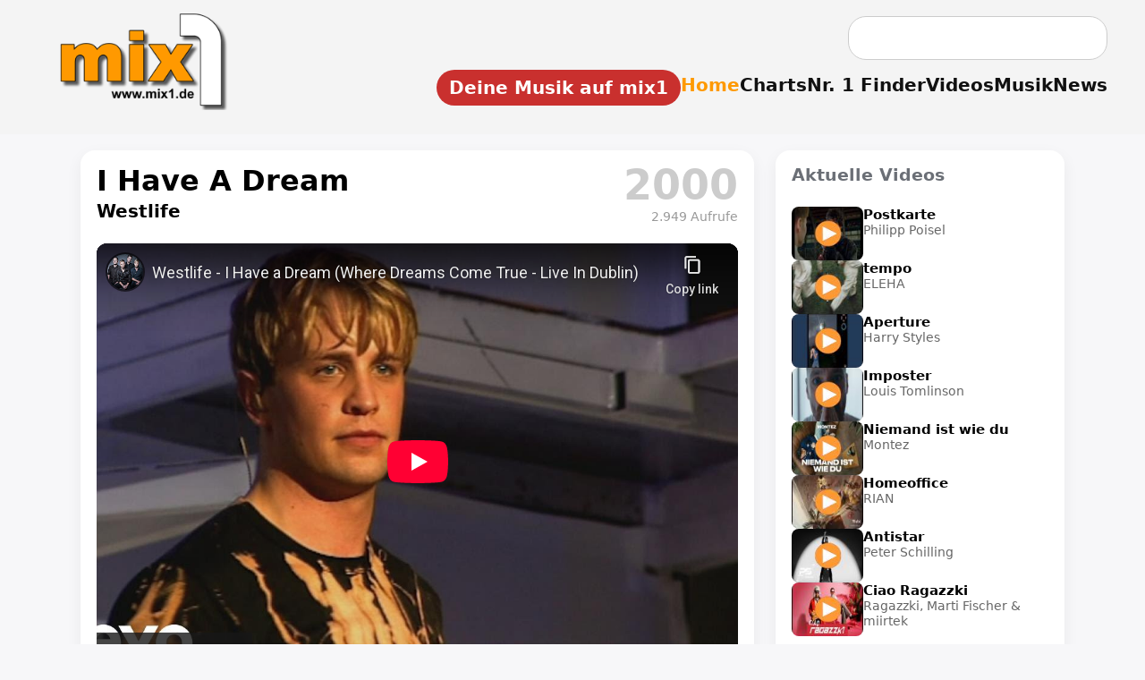

--- FILE ---
content_type: text/html; charset=UTF-8
request_url: https://www.mix1.de/videos/westlife/i-have-a-dream/
body_size: 15830
content:
<!DOCTYPE html><html lang="de"><head><meta charset="UTF-8"/>
<script>var __ezHttpConsent={setByCat:function(src,tagType,attributes,category,force,customSetScriptFn=null){var setScript=function(){if(force||window.ezTcfConsent[category]){if(typeof customSetScriptFn==='function'){customSetScriptFn();}else{var scriptElement=document.createElement(tagType);scriptElement.src=src;attributes.forEach(function(attr){for(var key in attr){if(attr.hasOwnProperty(key)){scriptElement.setAttribute(key,attr[key]);}}});var firstScript=document.getElementsByTagName(tagType)[0];firstScript.parentNode.insertBefore(scriptElement,firstScript);}}};if(force||(window.ezTcfConsent&&window.ezTcfConsent.loaded)){setScript();}else if(typeof getEzConsentData==="function"){getEzConsentData().then(function(ezTcfConsent){if(ezTcfConsent&&ezTcfConsent.loaded){setScript();}else{console.error("cannot get ez consent data");force=true;setScript();}});}else{force=true;setScript();console.error("getEzConsentData is not a function");}},};</script>
<script>var ezTcfConsent=window.ezTcfConsent?window.ezTcfConsent:{loaded:false,store_info:false,develop_and_improve_services:false,measure_ad_performance:false,measure_content_performance:false,select_basic_ads:false,create_ad_profile:false,select_personalized_ads:false,create_content_profile:false,select_personalized_content:false,understand_audiences:false,use_limited_data_to_select_content:false,};function getEzConsentData(){return new Promise(function(resolve){document.addEventListener("ezConsentEvent",function(event){var ezTcfConsent=event.detail.ezTcfConsent;resolve(ezTcfConsent);});});}</script>
<script>if(typeof _setEzCookies!=='function'){function _setEzCookies(ezConsentData){var cookies=window.ezCookieQueue;for(var i=0;i<cookies.length;i++){var cookie=cookies[i];if(ezConsentData&&ezConsentData.loaded&&ezConsentData[cookie.tcfCategory]){document.cookie=cookie.name+"="+cookie.value;}}}}
window.ezCookieQueue=window.ezCookieQueue||[];if(typeof addEzCookies!=='function'){function addEzCookies(arr){window.ezCookieQueue=[...window.ezCookieQueue,...arr];}}
addEzCookies([{name:"ezoab_622073",value:"mod297; Path=/; Domain=mix1.de; Max-Age=7200",tcfCategory:"store_info",isEzoic:"true",},{name:"ezosuibasgeneris-1",value:"e00835db-feec-4167-755b-da48906dd642; Path=/; Domain=mix1.de; Expires=Sun, 24 Jan 2027 07:16:41 UTC; Secure; SameSite=None",tcfCategory:"understand_audiences",isEzoic:"true",}]);if(window.ezTcfConsent&&window.ezTcfConsent.loaded){_setEzCookies(window.ezTcfConsent);}else if(typeof getEzConsentData==="function"){getEzConsentData().then(function(ezTcfConsent){if(ezTcfConsent&&ezTcfConsent.loaded){_setEzCookies(window.ezTcfConsent);}else{console.error("cannot get ez consent data");_setEzCookies(window.ezTcfConsent);}});}else{console.error("getEzConsentData is not a function");_setEzCookies(window.ezTcfConsent);}</script><script type="text/javascript" data-ezscrex='false' data-cfasync='false'>window._ezaq = Object.assign({"edge_cache_status":11,"edge_response_time":267,"url":"https://www.mix1.de/videos/westlife/i-have-a-dream/"}, typeof window._ezaq !== "undefined" ? window._ezaq : {});</script><script type="text/javascript" data-ezscrex='false' data-cfasync='false'>window._ezaq = Object.assign({"ab_test_id":"mod297"}, typeof window._ezaq !== "undefined" ? window._ezaq : {});window.__ez=window.__ez||{};window.__ez.tf={"idfmod":"true"};</script><script type="text/javascript" data-ezscrex='false' data-cfasync='false'>window.ezDisableAds = true;</script>
<script data-ezscrex='false' data-cfasync='false' data-pagespeed-no-defer>var __ez=__ez||{};__ez.stms=Date.now();__ez.evt={};__ez.script={};__ez.ck=__ez.ck||{};__ez.template={};__ez.template.isOrig=true;window.__ezScriptHost="//www.ezojs.com";__ez.queue=__ez.queue||function(){var e=0,i=0,t=[],n=!1,o=[],r=[],s=!0,a=function(e,i,n,o,r,s,a){var l=arguments.length>7&&void 0!==arguments[7]?arguments[7]:window,d=this;this.name=e,this.funcName=i,this.parameters=null===n?null:w(n)?n:[n],this.isBlock=o,this.blockedBy=r,this.deleteWhenComplete=s,this.isError=!1,this.isComplete=!1,this.isInitialized=!1,this.proceedIfError=a,this.fWindow=l,this.isTimeDelay=!1,this.process=function(){f("... func = "+e),d.isInitialized=!0,d.isComplete=!0,f("... func.apply: "+e);var i=d.funcName.split("."),n=null,o=this.fWindow||window;i.length>3||(n=3===i.length?o[i[0]][i[1]][i[2]]:2===i.length?o[i[0]][i[1]]:o[d.funcName]),null!=n&&n.apply(null,this.parameters),!0===d.deleteWhenComplete&&delete t[e],!0===d.isBlock&&(f("----- F'D: "+d.name),m())}},l=function(e,i,t,n,o,r,s){var a=arguments.length>7&&void 0!==arguments[7]?arguments[7]:window,l=this;this.name=e,this.path=i,this.async=o,this.defer=r,this.isBlock=t,this.blockedBy=n,this.isInitialized=!1,this.isError=!1,this.isComplete=!1,this.proceedIfError=s,this.fWindow=a,this.isTimeDelay=!1,this.isPath=function(e){return"/"===e[0]&&"/"!==e[1]},this.getSrc=function(e){return void 0!==window.__ezScriptHost&&this.isPath(e)&&"banger.js"!==this.name?window.__ezScriptHost+e:e},this.process=function(){l.isInitialized=!0,f("... file = "+e);var i=this.fWindow?this.fWindow.document:document,t=i.createElement("script");t.src=this.getSrc(this.path),!0===o?t.async=!0:!0===r&&(t.defer=!0),t.onerror=function(){var e={url:window.location.href,name:l.name,path:l.path,user_agent:window.navigator.userAgent};"undefined"!=typeof _ezaq&&(e.pageview_id=_ezaq.page_view_id);var i=encodeURIComponent(JSON.stringify(e)),t=new XMLHttpRequest;t.open("GET","//g.ezoic.net/ezqlog?d="+i,!0),t.send(),f("----- ERR'D: "+l.name),l.isError=!0,!0===l.isBlock&&m()},t.onreadystatechange=t.onload=function(){var e=t.readyState;f("----- F'D: "+l.name),e&&!/loaded|complete/.test(e)||(l.isComplete=!0,!0===l.isBlock&&m())},i.getElementsByTagName("head")[0].appendChild(t)}},d=function(e,i){this.name=e,this.path="",this.async=!1,this.defer=!1,this.isBlock=!1,this.blockedBy=[],this.isInitialized=!0,this.isError=!1,this.isComplete=i,this.proceedIfError=!1,this.isTimeDelay=!1,this.process=function(){}};function c(e,i,n,s,a,d,c,u,f){var m=new l(e,i,n,s,a,d,c,f);!0===u?o[e]=m:r[e]=m,t[e]=m,h(m)}function h(e){!0!==u(e)&&0!=s&&e.process()}function u(e){if(!0===e.isTimeDelay&&!1===n)return f(e.name+" blocked = TIME DELAY!"),!0;if(w(e.blockedBy))for(var i=0;i<e.blockedBy.length;i++){var o=e.blockedBy[i];if(!1===t.hasOwnProperty(o))return f(e.name+" blocked = "+o),!0;if(!0===e.proceedIfError&&!0===t[o].isError)return!1;if(!1===t[o].isComplete)return f(e.name+" blocked = "+o),!0}return!1}function f(e){var i=window.location.href,t=new RegExp("[?&]ezq=([^&#]*)","i").exec(i);"1"===(t?t[1]:null)&&console.debug(e)}function m(){++e>200||(f("let's go"),p(o),p(r))}function p(e){for(var i in e)if(!1!==e.hasOwnProperty(i)){var t=e[i];!0===t.isComplete||u(t)||!0===t.isInitialized||!0===t.isError?!0===t.isError?f(t.name+": error"):!0===t.isComplete?f(t.name+": complete already"):!0===t.isInitialized&&f(t.name+": initialized already"):t.process()}}function w(e){return"[object Array]"==Object.prototype.toString.call(e)}return window.addEventListener("load",(function(){setTimeout((function(){n=!0,f("TDELAY -----"),m()}),5e3)}),!1),{addFile:c,addFileOnce:function(e,i,n,o,r,s,a,l,d){t[e]||c(e,i,n,o,r,s,a,l,d)},addDelayFile:function(e,i){var n=new l(e,i,!1,[],!1,!1,!0);n.isTimeDelay=!0,f(e+" ...  FILE! TDELAY"),r[e]=n,t[e]=n,h(n)},addFunc:function(e,n,s,l,d,c,u,f,m,p){!0===c&&(e=e+"_"+i++);var w=new a(e,n,s,l,d,u,f,p);!0===m?o[e]=w:r[e]=w,t[e]=w,h(w)},addDelayFunc:function(e,i,n){var o=new a(e,i,n,!1,[],!0,!0);o.isTimeDelay=!0,f(e+" ...  FUNCTION! TDELAY"),r[e]=o,t[e]=o,h(o)},items:t,processAll:m,setallowLoad:function(e){s=e},markLoaded:function(e){if(e&&0!==e.length){if(e in t){var i=t[e];!0===i.isComplete?f(i.name+" "+e+": error loaded duplicate"):(i.isComplete=!0,i.isInitialized=!0)}else t[e]=new d(e,!0);f("markLoaded dummyfile: "+t[e].name)}},logWhatsBlocked:function(){for(var e in t)!1!==t.hasOwnProperty(e)&&u(t[e])}}}();__ez.evt.add=function(e,t,n){e.addEventListener?e.addEventListener(t,n,!1):e.attachEvent?e.attachEvent("on"+t,n):e["on"+t]=n()},__ez.evt.remove=function(e,t,n){e.removeEventListener?e.removeEventListener(t,n,!1):e.detachEvent?e.detachEvent("on"+t,n):delete e["on"+t]};__ez.script.add=function(e){var t=document.createElement("script");t.src=e,t.async=!0,t.type="text/javascript",document.getElementsByTagName("head")[0].appendChild(t)};__ez.dot=__ez.dot||{};__ez.queue.addFileOnce('/detroitchicago/boise.js', '/detroitchicago/boise.js?gcb=195-2&cb=5', true, [], true, false, true, false);__ez.queue.addFileOnce('/parsonsmaize/abilene.js', '/parsonsmaize/abilene.js?gcb=195-2&cb=e80eca0cdb', true, [], true, false, true, false);__ez.queue.addFileOnce('/parsonsmaize/mulvane.js', '/parsonsmaize/mulvane.js?gcb=195-2&cb=e75e48eec0', true, ['/parsonsmaize/abilene.js'], true, false, true, false);__ez.queue.addFileOnce('/detroitchicago/birmingham.js', '/detroitchicago/birmingham.js?gcb=195-2&cb=539c47377c', true, ['/parsonsmaize/abilene.js'], true, false, true, false);</script>
<script data-ezscrex="false" type="text/javascript" data-cfasync="false">window._ezaq = Object.assign({"ad_cache_level":0,"adpicker_placement_cnt":0,"ai_placeholder_cache_level":0,"ai_placeholder_placement_cnt":-1,"author":"mix1.de Redaktion","domain":"mix1.de","domain_id":622073,"ezcache_level":0,"ezcache_skip_code":14,"has_bad_image":0,"has_bad_words":0,"is_sitespeed":0,"lt_cache_level":0,"response_size":50504,"response_size_orig":44712,"response_time_orig":249,"template_id":5,"url":"https://www.mix1.de/videos/westlife/i-have-a-dream/","word_count":0,"worst_bad_word_level":0}, typeof window._ezaq !== "undefined" ? window._ezaq : {});__ez.queue.markLoaded('ezaqBaseReady');</script>
<script type='text/javascript' data-ezscrex='false' data-cfasync='false'>
window.ezAnalyticsStatic = true;

function analyticsAddScript(script) {
	var ezDynamic = document.createElement('script');
	ezDynamic.type = 'text/javascript';
	ezDynamic.innerHTML = script;
	document.head.appendChild(ezDynamic);
}
function getCookiesWithPrefix() {
    var allCookies = document.cookie.split(';');
    var cookiesWithPrefix = {};

    for (var i = 0; i < allCookies.length; i++) {
        var cookie = allCookies[i].trim();

        for (var j = 0; j < arguments.length; j++) {
            var prefix = arguments[j];
            if (cookie.indexOf(prefix) === 0) {
                var cookieParts = cookie.split('=');
                var cookieName = cookieParts[0];
                var cookieValue = cookieParts.slice(1).join('=');
                cookiesWithPrefix[cookieName] = decodeURIComponent(cookieValue);
                break; // Once matched, no need to check other prefixes
            }
        }
    }

    return cookiesWithPrefix;
}
function productAnalytics() {
	var d = {"pr":[6],"omd5":"cb4bbbf515305a423348fe62075a2a36","nar":"risk score"};
	d.u = _ezaq.url;
	d.p = _ezaq.page_view_id;
	d.v = _ezaq.visit_uuid;
	d.ab = _ezaq.ab_test_id;
	d.e = JSON.stringify(_ezaq);
	d.ref = document.referrer;
	d.c = getCookiesWithPrefix('active_template', 'ez', 'lp_');
	if(typeof ez_utmParams !== 'undefined') {
		d.utm = ez_utmParams;
	}

	var dataText = JSON.stringify(d);
	var xhr = new XMLHttpRequest();
	xhr.open('POST','/ezais/analytics?cb=1', true);
	xhr.onload = function () {
		if (xhr.status!=200) {
            return;
		}

        if(document.readyState !== 'loading') {
            analyticsAddScript(xhr.response);
            return;
        }

        var eventFunc = function() {
            if(document.readyState === 'loading') {
                return;
            }
            document.removeEventListener('readystatechange', eventFunc, false);
            analyticsAddScript(xhr.response);
        };

        document.addEventListener('readystatechange', eventFunc, false);
	};
	xhr.setRequestHeader('Content-Type','text/plain');
	xhr.send(dataText);
}
__ez.queue.addFunc("productAnalytics", "productAnalytics", null, true, ['ezaqBaseReady'], false, false, false, true);
</script><base href="https://www.mix1.de/videos/westlife/i-have-a-dream/"/>
  
  <meta name="viewport" content="width=device-width, initial-scale=1.0"/>
  <meta name="format-detection" content="telephone=no, date=no"/>


<meta name="robots" content="index,follow"/>
<title>Musikvideo „I Have A Dream“ von Westlife</title>
<meta name="description" content="Das Musikvideo „I Have A Dream“ von Westlife. Jetzt das offizielle Musikvideo ansehen."/>
<meta name="keywords" content="Musik, Charts, News"/>
<meta name="author" content="mix1.de Redaktion"/>
<meta name="publisher" content="Baran Entertainment"/>
<meta name="copyright" content="mix1.de"/>

<link rel="icon" sizes="192x192" href="https://www.mix1.de/images/touch/mix1-192.png"/>
<link rel="icon" sizes="128x128" href="https://www.mix1.de/images/touch/mix1-128.png"/>
<link rel="apple-touch-icon" sizes="152x152" href="https://www.mix1.de/images/touch/mix1-152.png"/>
<link rel="apple-touch-icon" sizes="76x76" href="https://www.mix1.de/images/touch/mix1-76.png"/>
<link rel="apple-touch-icon" href="https://www.mix1.de/images/touch/mix1-57.png"/>
<link rel="apple-touch-icon-precomposed" href="https://www.mix1.de/images/appleicon.png"/>

<meta property="og:title" content="Musikvideo „I Have A Dream“ von Westlife"/>
<meta property="og:description" content="Das Musikvideo „I Have A Dream“ von Westlife. Jetzt das offizielle Musikvideo ansehen."/>
<meta property="og:url" content="https://www.mix1.de/"/>
<meta property="og:type" content="website"/>

<meta property="og:image" content="https://www.mix1.de/_music/images/cover/15320_gr.png"/>
<meta property="og:image:secure_url" content="https://www.mix1.de/_music/images/cover/15320_gr.png"/>
<meta property="og:image:type" content="image/png"/>
<meta property="og:image:width" content="1000"/>
<meta property="og:image:height" content="1000"/>
<meta property="og:image:alt" content="Musikvideo „I Have A Dream“ von Westlife"/>

<link rel="image_src" href="https://www.mix1.de/_music/images/cover/15320_gr.png"/>

<meta name="twitter:card" content="summary_large_image"/>
<meta name="twitter:title" content="Musikvideo „I Have A Dream“ von Westlife"/>
<meta name="twitter:description" content="Das Musikvideo „I Have A Dream“ von Westlife. Jetzt das offizielle Musikvideo ansehen."/>
<meta name="twitter:image" content="https://www.mix1.de/_music/images/cover/15320_gr.png"/>


<link rel="canonical" href="https://www.mix1.de/videos/westlife/i-have-a-dream/"/>
<link rel="stylesheet" href="/main.css"/>
<link rel="stylesheet" href="/music/detail.css"/>


<script async="" src="https://www.googletagmanager.com/gtag/js?id=G-J1NE13CXEJ"></script>
<script>
window.dataLayer = window.dataLayer || [];
function gtag(){dataLayer.push(arguments);}
gtag('js', new Date());
gtag('config', 'G-J1NE13CXEJ');
</script>
<script type='text/javascript'>
var ezoTemplate = 'orig_site';
var ezouid = '1';
var ezoFormfactor = '1';
</script><script data-ezscrex="false" type='text/javascript'>
var soc_app_id = '0';
var did = 622073;
var ezdomain = 'mix1.de';
var ezoicSearchable = 1;
</script></head>
<body>

<header id="header">
  <div class="topbar">
    <div class="header-left">
      <a href="https://www.mix1.de" class="logo" title="mix1 – Das Online-Musikmagazin für Charts, News &amp; Videos">
        <img src="https://www.mix1.de/logo-top.png" alt="mix1 Musikmagazin Logo"/>
      </a>
    </div>

    <div class="burger" id="burger" aria-label="Menü öffnen">
      <div></div>
      <div></div>
      <div></div>
    </div>

    <div class="header-right">

            <!-- Desktop-Suche -->
      <form class="searchbox desktop-search" action="https://www.mix1.de/suche/" method="post" style="margin-bottom: 1em; margin-right: 10px;">
        <input type="text" name="q" placeholder=""/>
        <input type="hidden" name="st" value="409bfe2044ce8db1753a2023be6e7d9f"/>
      </form>
      
      <nav class="mainnav" id="mainnav">

                <!-- Mobile-Suche -->
        <div class="mobile-search2" id="mobileSearch2" style="display: none;">
          <form action="https://www.mix1.de/suche/" method="post">
            <input type="text" name="q"/>
            <input type="hidden" name="st" value="409bfe2044ce8db1753a2023be6e7d9f"/>
          </form>
        </div>
        
        <ul>
		
		<li>
  <a href="https://www.mix1-eintragen.de/" title="Platziere dein Video, Song oder Album auf mix1" class="mix1-button">
     Deine Musik auf mix1
  </a>
</li>
          <li><a href="/" class="active" title="Zur Startseite von mix1 – Musikmagazin">Home</a></li>
          <li><a href="https://www.mix1.de/charts/" title="Musik Charts – Top 100 &amp; mehr">Charts</a></li>
          <li><a href="https://www.mix1.de/nr1finder/" title="Finde Nr. 1 Hits nach Datum oder Künstler">Nr. 1 Finder</a></li>
          <li><a href="https://www.mix1.de/videos/" title="Musikvideos &amp; Clips ansehen">Videos</a></li>
          <li><a href="https://www.mix1.de/music/" title="Neue Musik entdecken – Songs, Alben, Singles">Musik</a></li>
          <li><a href="https://www.mix1.de/news/" title="Musik News &amp; aktuelle Meldungen">News</a></li>
		  
        </ul>
      </nav>
    </div>
  </div>
</header>

<style>
:root{
    --bg:#f7f7f9;
    --ink:#000;
    --muted:#6b6f76;
    --line:#e6e8ee;
    --card:#fff;
    --accent:#FE9900;
    --shadow:0 6px 18px rgba(0,0,0,.06);
}

/* Grundlayout */
body{
    background:var(--bg);
    color:var(--ink);
    font-family:system-ui,-apple-system,Segoe UI,Roboto,Arial,sans-serif;
}

.video-page{
    max-width:1100px;
    margin:0 auto;
    padding:18px 14px 60px;
}

/* Hauptbereich: links Video+Shop (70%), rechts Reserve (30%) */
.video-main-grid{
    display:grid;
    grid-template-columns: minmax(0,2.1fr) minmax(0,0.9fr);
    gap:24px;
    align-items:flex-start;
}

.video-card,
.video-side-card,
.video-desc-card{
    background:var(--card);
    border-radius:16px;
    box-shadow:var(--shadow);
    padding:16px 18px 18px;
    margin-bottom:50px; /* NEU → sorgt dafür, dass nichts überlappt */
}

/* Kopfbereich links/rechts */
.video-head-flex{
    display:flex;
    justify-content:space-between;
    align-items:flex-start;
    margin-bottom:14px;
}

.video-head-left{
    flex:1;
}

.video-title-big{
    font-size:32px;
    font-weight:800;
    margin:0;
    line-height:1.15;
}

.video-artist-small{
    font-size:20px;
    font-weight:600;
    margin-top:4px;
}

/* Jahr rechts */
.video-head-year{
    font-size:46px;
    font-weight:900;
    color:#d0d0d0;
    line-height:1;
    padding-left:18px;
    white-space:nowrap;
}

@media (max-width: 600px){
    .video-head-year{
        font-size:28px !important;
    }
}
/* Video responsive */
.video-wrap{
    position:relative;
    width:100%;
    padding-top:56.25%; /* 16:9 */
    background:#000;
    border-radius:12px;
    overflow:hidden;
    margin-top:8px;
}
.video-inner{
    position:absolute;
    top:0;left:0;
    width:100%;height:100%;
}
.video-inner iframe{
    width:100%;
    height:100%;
    border:0;
}

/* rechte Spalte – leer, aber Box bleibt erhalten */
.video-side-card{
    min-height:120px;
    color:var(--muted);
    font-size:14px;
}

/* Beschreibung */
.video-desc-card{
    margin-top:52px;
}
.video-desc-card h2{
    margin:0 0 10px;
    font-size:22px;
    font-weight:800;
}
.video-description{
    font-size:18px;
    line-height:1.6;
    color:#111;
    text-align:justify;
    text-align-last:left;
	margin-top:52px;
}
.video-description a{
    color:#0b4da0;
    font-weight:600;
    text-decoration:none;
    border-bottom:2px solid transparent;
    padding-bottom:1px;
    transition:border-color .25s ease;
}
.video-description a:hover{
    border-bottom-color:#0b4da0;
}

/* --- Platz-Kästchen für Charts (1:1 aus music) --- */
.chart-pos {
    display: inline-block;
    background: #e9e9e9;
    color: #222;
    font-weight: 700;
    padding: 4px 10px;
    border-radius: 8px;
    margin-right: 10px;
    min-width: 45px;
    text-align: center;
}
.chart-list a {
    color: #0b4da0;
    font-weight: 600;
    text-decoration: none;
    border-bottom: 2px solid transparent;
}
.chart-list a:hover {
    border-bottom-color: #0b4da0;
}

/* Shop Box (1:1 aus music) */
.shop-box{
    background:#f3eee4;
    padding:13px 18px; /* oben & unten 5px weniger */
    border-radius:16px;
    margin:5px 0 4px 0;
    border:1px solid #e8e2d6;
    box-shadow:0 4px 14px rgba(0,0,0,0.08);
}

.shop-btn .icon img {
    display: block;
    width: 20px;      /* einheitliche Größe */
    height: 20px;     /* erzwingt gleichmäßige Höhe */
    object-fit: contain;
}

.shop-btn {
    display: inline-flex;
    align-items: center;     /* vertikal zentriert TEXT + ICON */
    gap: 8px;
}

.shop-title{
    font-size:18px;
    font-weight:800;
    margin-bottom:12px;
}

.shop-buttons{
    display:flex;
    flex-wrap:wrap;
    gap:10px;
}

.shop-btn{
    display:inline-flex;
    align-items:center;
    padding:8px 14px;
    border-radius:999px;
    border:1px solid #ccc;
    background:#fff;
    font-size:14px;
    font-weight:600;
    text-decoration:none;
    color:#111827;
    gap:6px;
    box-shadow:0 1px 2px rgba(0,0,0,.05);
}

.shop-btn:hover{
    background:#f9fafb;
}

/* ================================
   CHART-KASTEN – Layout wie NEUENSTEIGER (1:1 aus music)
   ================================ */
.chart-box {
    margin-top: 40px;
    background: var(--card);
    border-radius: 16px;
    box-shadow: var(--shadow);
    padding: 22px 26px;
    width: 100%;
}

.chart-box h2 {
    margin: 0 0 12px;
    font-size: 28px;
    font-weight: 800;
}

.chart-intro {
    font-size: 18px;
    line-height: 1.55;
    margin-bottom: 18px;
}

.chart-list {
    list-style: none;
    padding: 0;
    margin: 0;
}

.chart-list li {
    padding: 10px 0;
    border-bottom: 1px solid #e6e6e6;
    font-size: 18px;
}

.chart-list li:last-child {
    border-bottom: none;
}

/* ============================================
   MOBILE LAYOUT FÜR DIE CHART-BOX (1:1 aus music)
   ============================================ */
@media (max-width: 900px) {

    .chart-box {
        padding: 18px 16px;
        margin-top: 32px;
    }

    .chart-box h2 {
        font-size: 22px;
        line-height: 1.3;
        margin-bottom: 10px;
    }

    .chart-intro {
        font-size: 16px;
        line-height: 1.45;
        margin-bottom: 14px;
    }

    .chart-list li {
        display: flex;
        flex-wrap: wrap;
        align-items: center;
        gap: 8px 12px;
        padding: 12px 0;
        font-size: 17px;
    }

    /* Position-Badge kleiner & mit mehr Abstand */
    .chart-pos {
        font-size: 15px;
        padding: 3px 8px;
        min-width: 38px;
        border-radius: 8px;
        flex-shrink: 0;
        text-align: center;
    }

    /* Chart-Link block darstellen für mobile Readability */
    .chart-list a {
        display: inline-block;
        font-size: 17px;
        line-height: 1.4;
        padding: 2px 0;
    }
}

/* Aus music – wird hier ggf. nicht benötigt, schadet aber nicht */
.music-meta-block {
    margin-top: 8px;
}

/* CHART-BOX an Layoutbreite anpassen (1:1 aus music) */
.chart-box {
    max-width: 1100px;   /* gleiche Breite wie music-page/video-page */
    margin: 30px auto 0; /* zentrieren + Abstand */
    box-sizing: border-box;
    width: 100%;
}

 

/* Hauptlayout-Korrektur */
.video-main-grid {
    align-items: start !important;
}

.video-card,
.video-side-card {
    height: 100%;
    display: flex;
    flex-direction: column;
}

.video-wrap {
    position: relative;
    width: 100%;
    flex-grow: 1;
    padding-top: 56.25%;
    background: #000;
    border-radius: 12px;
    overflow: hidden;
	}

/* --- Fix: Abstand der Beschreibung nach unten erhöhen --- */
.video-desc-card {
    margin-top: 40px !important;
    margin-bottom: 50px !important;
}

/* --- Wenn KEINE Beschreibung → Chartbox soll trotzdem Abstand haben --- */
.chart-box {
    margin-top: 50px !important;
}

/* --- verhindert, dass Video/Sidebox über die Beschreibung rutschen --- */
.video-main-grid {
    align-items: start !important;
}

/* Sicherheit: Side-Box und Video-Karte sollen nicht überlaufen */
.video-card,
.video-side-card {
    position: relative;
    z-index: 2;
}


.video-desc-card.no-headline {
    padding-top: 20px !important;
}
 .video-head-year {
    position: relative;
}

.video-views {
    font-size: 14px;
    font-weight: 400;
    color: #999;
    text-align: right;
    margin-top: 4px; /* enger an der Jahreszahl */
    line-height: 1.2;
}

/* ---------------------------------------------------
   FIX 1: Buttons kompakter + geringerer Abstand
--------------------------------------------------- */
.video-cat-buttons button,
.video-cat-btn {
    padding: 5px 9px !important;     /* minimal schmaler */
    font-size: 12.5px !important;    /* kaum sichtbar */
    letter-spacing: -0.2px;          /* spart Breite */
    border-radius: 18px !important;
    white-space: nowrap;             /* verhindert Umbruch im Button */
}


.video-cat-buttons {
    gap: 5px !important;
}

 


/* ---------------------------------------------------
   FIX 2: Kein unnötiger Abstand unter den Buttons
--------------------------------------------------- */
.video-cat-buttons {
    margin-bottom: 0 !important; /* verhindert "Lücke" */
}

/* Damit das Aside nicht übermäßig nach unten wächst */
.video-side-card {
    padding-bottom: 10px !important;
    margin-bottom: 20px !important; /* statt 50px */
}


#video-report-box {
    margin-top: 12px;
    text-align: right;
    font-size: 14px;
    color: #777;
}

/* ====================================
   Tooltip für Jahreszahl auf Videoseite
==================================== */

/* Gemeinsamer Tooltip-Stil für Chart & Video */
.chart-year-tooltip,
.video-year-tooltip {
    position: relative;
    color: #ccc !important;       
    text-decoration: none;
    font-weight: 900;              
}

/* Tooltip-Blase */
.chart-year-tooltip::after,
.video-year-tooltip::after {
    content: attr(data-title);
    position: absolute;
    left: 50%;
    top: 56px;                     /* ▼ direkt unter der Jahreszahl */
    transform: translateX(-50%) translateY(5px);
    background: rgba(0,0,0,0.85);
    color: #fff;
    padding: 6px 10px;
    border-radius: 10px;
    font-size: 13px;
    font-weight: 500;
    white-space: nowrap;
    opacity: 0;
    pointer-events: none;
    transition: opacity .25s ease, transform .25s ease;
    z-index: 999;
}

/* Hover → Tooltip erscheint */
.chart-year-tooltip:hover::after,
.video-year-tooltip:hover::after {
    opacity: 1;
    transform: translateX(-50%) translateY(0);
}

/* ===========================================
   MOBILE: Side-Box nach ganz unten verschieben
   =========================================== */
@media(max-width:900px){

    /* Grid wird zu einer Spalte */
    .video-main-grid{
        display: flex;
        flex-direction: column;
    }

    /* Reihenfolge für mobile Ansicht */
    .video-card{
        order: 1;
    }

    .video-desc-card{
        order: 2;
    }

    .chart-box{
        order: 3;
    }

    .video-side-card{
        order: 4;
        margin-top: 30px; /* etwas Luft nach oben */
    }
}
.video-head-flex {
    display: flex;
    justify-content: space-between;
    align-items: flex-start;
    gap: 20px;
}

.video-head-left {
    min-width: 0;        /* Wichtig! verhindert Überlauf */
    flex: 1 1 auto;      /* flexibel, aber begrenzt */
}

.video-title-big {
    overflow: hidden;
    text-overflow: ellipsis;   /* optional: "…" falls extrem lang */
    white-space: normal;       /* darf umbrechen */
    word-break: break-word;    /* lange Wörter brechen */
}

.video-head-year {
    flex-shrink: 0;      /* Jahreszahl darf NIE schrumpfen */
}

@media (max-width: 900px) {
    .chart-list a {
        white-space: normal !important;     /* darf umbrechen */
        word-break: break-word !important;  /* lange Wörter brechen */
        overflow-wrap: anywhere !important; /* Notfall-Umbruch */
        display: block !important;          /* volle Breite */
    }

    .chart-list li {
        width: 100% !important;             /* Listeneintrag nicht breiter als Box */
        overflow: hidden;                    /* nichts ragt heraus */
    }

    .chart-box {
        max-width: 100% !important;
        overflow-x: hidden !important;       /* horizontales Scrollen verhindern */
    }
}



 
</style>

<main class="video-page" itemscope="" itemtype="https://schema.org/MusicVideo" data-video-id="15320">


    <section class="video-main-grid">

        <!-- LINKE SPALTE: VIDEO + SHOP-BOX -->
        <article class="video-card">

            <meta itemprop="uploadDate" content="2000-03-09T00:00:00"/> 
 

            <div class="video-head-flex">
                <div class="video-head-left">
                    <h1 class="video-title-big">I Have A Dream</h1>
                        <div class="video-artist-small">
                    Westlife            </div>



                </div>

                
    <div class="video-head-year">
      <a href="/videos/charts/?year=2000" class="video-year-tooltip" data-title="Musikvideo Charts 2000">
            2000        </a>


            <div class="video-views">
            2.949 Aufrufe
        </div>
    </div>

            </div>

            <div class="video-wrap" itemprop="video" itemscope="" itemtype="https://schema.org/VideoObject">
    <meta itemprop="name" content="I Have A Dream"/>
    <meta itemprop="thumbnailUrl" content="https://www.mix1.de/_music/images/cover/15320_gr.png"/>
    <meta itemprop="uploadDate" content="2000-03-09T00:00:00"/>                <div class="video-inner">
            <iframe width="560" height="315" src="https://www.youtube-nocookie.com/embed/_C_07iJmgpg" title="YouTube video player" frameborder="0" allow="accelerometer; autoplay; clipboard-write; encrypted-media; gyroscope; picture-in-picture" allowfullscreen=""></iframe>                </div>
            </div>
<!-- NEU: Melde-Link -->
<div id="video-report-box" style="margin-top:12px; display:flex; justify-content:space-between; align-items:center; font-size:14px; color:#777;">

    <!-- LINKS: Explicit-Hinweis -->
    <div style="display:flex; align-items:center; gap:6px;">
            </div>

    <!-- RECHTS: Melde-Link -->
    <div>
        <a href="#" id="video-report-btn" style="color:#777; text-decoration:none;">
            Video funktioniert nicht?
        </a>

        <span id="video-report-msg" style="display:none; color:#999; margin-left:20px;">
            Danke, wir überprüfen das.
        </span>
    </div>

</div>

<script>
document.addEventListener("click", function (e) {

    const btn = e.target.closest("#video-report-btn");
    if (!btn) return;

    e.preventDefault();

    const msg = document.getElementById("video-report-msg");

    // Sicherheit: existiert msg?
    if (!msg) return;

    fetch("/videos/report.php?id=15320")
        .then(r => r.json())
        .then(res => {

            msg.textContent = res.status === "ok"
                ? "Danke, wir überprüfen das."
                : (res.message || "Danke, wir überprüfen das.");

            msg.style.display = "inline";

            btn.style.display = "none";
            btn.remove();
        })
        .catch(() => {
            msg.textContent = "Danke, wir überprüfen das.";
            msg.style.display = "inline";
            btn.style.display = "none";
            btn.remove();
        });
});
</script>

            
                            <div class="shop-box">
                    <div class="shop-title"><strong>Produkt erhältlich bei:</strong></div>
                    <div class="shop-buttons">

                                                    <a class="shop-btn" href="https://music.apple.com/de/album/uncovered/475321487?itscg=30200&amp;itsct=music_box_link&amp;ls=1&amp;app=music&amp;mttnsubad=475321487&amp;at=11lte3" target="_blank" rel="nofollow noopener">
                                <span class="icon"><img src="/_music/icons/apple.png" width="22" alt="apple logo"/></span>
                                <span>Apple Music</span>
                            </a>
                        
                                                    <a class="shop-btn" href="https://amzn.to/3GjzhtB" target="_blank" rel="nofollow noopener">
                                <span class="icon"><img src="/_music/icons/amazon.png" width="22" alt="amazon logo"/></span>
                                <span>Amazon Music</span>
                            </a>
                        
                        
                        
                                                        <a class="shop-btn" href="https://www.amazon.de/exec/obidos/ASIN/B000042O7R/hit1-21/" target="_blank" rel="nofollow noopener">
                                    <span class="icon"><img src="/_music/icons/amazon.png" alt="amazon logo" width="22"/></span>
                                    <span>CD</span>
                                </a>
                                                    </div>
                </div>
            
        </article>
<aside class="video-side-card">

<h3 style="font-size:19px;font-weight:800;margin-top:0;margin-bottom:25px;">
                    Aktuelle Videos
                  </h3><div style="display:flex;flex-direction:column;gap:14px;">
                <a href="/videos/philipp-poisel/postkarte/" style="display:flex;gap:10px;text-decoration:none;color:#000;">
                    <img src="https://www.mix1.de/_music/images/video/v_73734.jpg" style="width:80px;height:60px;object-fit:cover;border-radius:8px;"/>
                    <div style="display:flex;flex-direction:column;line-height:1.25;">
                        <strong class="video-title-item" data-vid="73734" style="font-size:15px;">
    Postkarte
</strong>

                        <span style="font-size:14px;color:#666;">Philipp Poisel</span>
                    </div>
                </a>
                <a href="/videos/eleha/tempo/" style="display:flex;gap:10px;text-decoration:none;color:#000;">
                    <img src="https://www.mix1.de/_music/images/video/v_73752.jpg" style="width:80px;height:60px;object-fit:cover;border-radius:8px;"/>
                    <div style="display:flex;flex-direction:column;line-height:1.25;">
                        <strong class="video-title-item" data-vid="73752" style="font-size:15px;">
    tempo
</strong>

                        <span style="font-size:14px;color:#666;">ELEHA</span>
                    </div>
                </a>
                <a href="/videos/harry-styles/aperture/" style="display:flex;gap:10px;text-decoration:none;color:#000;">
                    <img src="https://www.mix1.de/_music/images/video/v_73830.jpg" style="width:80px;height:60px;object-fit:cover;border-radius:8px;"/>
                    <div style="display:flex;flex-direction:column;line-height:1.25;">
                        <strong class="video-title-item" data-vid="73830" style="font-size:15px;">
    Aperture
</strong>

                        <span style="font-size:14px;color:#666;">Harry Styles</span>
                    </div>
                </a>
                <a href="/videos/louis-tomlinson/imposter/" style="display:flex;gap:10px;text-decoration:none;color:#000;">
                    <img src="https://www.mix1.de/_music/images/video/v_73834.jpg" style="width:80px;height:60px;object-fit:cover;border-radius:8px;"/>
                    <div style="display:flex;flex-direction:column;line-height:1.25;">
                        <strong class="video-title-item" data-vid="73834" style="font-size:15px;">
    Imposter
</strong>

                        <span style="font-size:14px;color:#666;">Louis Tomlinson</span>
                    </div>
                </a>
                <a href="/videos/montez/niemand-ist-wie-du/" style="display:flex;gap:10px;text-decoration:none;color:#000;">
                    <img src="https://www.mix1.de/_music/images/video/v_73841.jpg" style="width:80px;height:60px;object-fit:cover;border-radius:8px;"/>
                    <div style="display:flex;flex-direction:column;line-height:1.25;">
                        <strong class="video-title-item" data-vid="73841" style="font-size:15px;">
    Niemand ist wie du
</strong>

                        <span style="font-size:14px;color:#666;">Montez</span>
                    </div>
                </a>
                <a href="/videos/rian/homeoffice/" style="display:flex;gap:10px;text-decoration:none;color:#000;">
                    <img src="https://www.mix1.de/_music/images/video/v_73843.jpg" style="width:80px;height:60px;object-fit:cover;border-radius:8px;"/>
                    <div style="display:flex;flex-direction:column;line-height:1.25;">
                        <strong class="video-title-item" data-vid="73843" style="font-size:15px;">
    Homeoffice
</strong>

                        <span style="font-size:14px;color:#666;">RIAN</span>
                    </div>
                </a>
                <a href="/videos/peter-schilling/antistar/" style="display:flex;gap:10px;text-decoration:none;color:#000;">
                    <img src="https://www.mix1.de/_music/images/video/v_73872.jpg" style="width:80px;height:60px;object-fit:cover;border-radius:8px;"/>
                    <div style="display:flex;flex-direction:column;line-height:1.25;">
                        <strong class="video-title-item" data-vid="73872" style="font-size:15px;">
    Antistar
</strong>

                        <span style="font-size:14px;color:#666;">Peter Schilling</span>
                    </div>
                </a>
                <a href="/videos/ragazzki-marti-fischer-miirtek/ciao-ragazzki/" style="display:flex;gap:10px;text-decoration:none;color:#000;">
                    <img src="https://www.mix1.de/_music/images/video/v_73877.jpg" style="width:80px;height:60px;object-fit:cover;border-radius:8px;"/>
                    <div style="display:flex;flex-direction:column;line-height:1.25;">
                        <strong class="video-title-item" data-vid="73877" style="font-size:15px;">
    Ciao Ragazzki
</strong>

                        <span style="font-size:14px;color:#666;">Ragazzki, Marti Fischer &amp; miirtek</span>
                    </div>
                </a></div><div class="video-cat-buttons" style="margin-top:18px;display:flex;flex-wrap:wrap;gap:10px;">
                <button type="button" class="video-cat-btn" data-catid="1" style="padding:8px 14px;
                           background:#fff;
                           border:1px solid #ddd;
                           border-radius:25px;
                           cursor:pointer;">
                    Black
                </button>
                <button type="button" class="video-cat-btn" data-catid="4" style="padding:8px 14px;
                           background:#fff;
                           border:1px solid #ddd;
                           border-radius:25px;
                           cursor:pointer;">
                    Rock
                </button>
                <button type="button" class="video-cat-btn" data-catid="7" style="padding:8px 14px;
                           background:#fff;
                           border:1px solid #ddd;
                           border-radius:25px;
                           cursor:pointer;">
                    Schlager
                </button>
                <button type="button" class="video-cat-btn" data-catid="10" style="padding:8px 14px;
                           background:#fff;
                           border:1px solid #ddd;
                           border-radius:25px;
                           cursor:pointer;">
                    Dance
                </button></div>
</aside>





    </section>

    
    
 
 <script type="application/ld+json">
{
    "@context": "https://schema.org",
    "@type": "MusicVideo",
    "name": "I Have A Dream",
    "byArtist": "Westlife",
    "thumbnailUrl": "https://www.mix1.de/_music/images/cover/15320_gr.png",
    "url": "https://www.mix1.de/videos/westlife/i-have-a-dream/",
    "embedUrl": "https://www.youtube.com/embed/_C_07iJmgpg",
    "publisher": null,
    "description": "I Have A Dream – Musikvideo von Westlife",
    "uploadDate": "2000-03-09T00:00:00"
}</script>
<script>
(function(){

/* ================================
   SEEN-VIDEOS (localStorage)
================================ */
const STORAGE_KEY = "mix1_seen_videos_v1";

function getSeen(){
    try {
        return JSON.parse(localStorage.getItem(STORAGE_KEY) || "[]");
    } catch(e){
        return [];
    }
}

function setSeen(arr){
    localStorage.setItem(STORAGE_KEY, JSON.stringify(arr.slice(0, 500)));
}

/* Aktuelles Video merken */
(function markCurrent(){
    const el = document.querySelector('[data-video-id]');
    if (!el) return;

    const currentId = parseInt(el.dataset.videoId || 0);
    if (!currentId) return;

    let seen = getSeen();
    if (!seen.includes(currentId)) {
        seen.unshift(currentId);
        setSeen(seen);
    }
})();

/* ================================
   Kategorie-Wechsel (Event Delegation)
================================ */
document.addEventListener("click", function(event){

    const btn = event.target.closest(".video-cat-btn");
    if (!btn) return;

    event.preventDefault();

    const catid = btn.dataset.catid;
    if (!catid) return;

    loadVideos(catid);
});

/* ================================
   Videos per AJAX laden
================================ */
function loadVideos(catid){

    const box = document.querySelector(".video-side-card");
    if (!box) return;

    // Buttons temporär deaktivieren
    box.querySelectorAll(".video-cat-btn").forEach(b => {
        b.disabled = true;
        b.style.opacity = "0.5";
    });

    fetch("/videos/ajax_videos.php?catid=" + encodeURIComponent(catid))
        .then(res => res.json())
        .then(data => {

            const catNames = {
                1: "Black",
                2: "Pop",
                4: "Rock",
                7: "Schlager",
                10: "Dance"
            };

            let html = `
                <h3 style="font-size:19px;font-weight:800;margin-top:0;margin-bottom:18px;">
                    Aktuelle ${catNames[catid] || "Videos"}
                </h3>
                <div style="display:flex;flex-direction:column;gap:14px;">
            `;

            data.forEach(v => {
                html += `
                    <a href="${v.url}"
                       style="display:flex;gap:10px;text-decoration:none;color:#000;">
                        <img src="${v.thumb}"
                             style="width:80px;height:60px;object-fit:cover;border-radius:8px;">
                        <div style="line-height:1.25;">
                            <strong style="font-size:15px;">${v.title}</strong><br>
                            <span style="font-size:14px;color:#666;">${v.artist}</span>
                        </div>
                    </a>
                `;
            });

            html += `
                </div>
                <div class="video-cat-buttons"
                     style="margin-top:18px;display:flex;flex-wrap:wrap;gap:10px;">
            `;

            for (let id in catNames) {
                const active = (id == catid);
                html += `
                    <button type="button"
                        class="video-cat-btn"
                        data-catid="${id}"
                        style="
                            padding:6px 10px;
                            border-radius:20px;
                            background:${active ? '#000' : '#fff'};
                            color:${active ? '#fff' : '#000'};
                            border:1px solid ${active ? '#000' : '#ddd'};
                            cursor:pointer;
                        ">
                        ${catNames[id]}
                    </button>
                `;
            }

            html += `</div>`;

            box.innerHTML = html;
        })
        .catch(() => {
            box.innerHTML = "<p style='color:#777;'>Videos konnten nicht geladen werden.</p>";
        });
}

})();
</script>

<!-- ============================= -->
<!-- MOBILE ASIDE POSITIONIERUNG -->
<!-- ============================= -->
<script>
(function() {

    function moveAside() {
        var mq = window.matchMedia("(max-width: 900px)");
        var aside    = document.querySelector(".video-side-card");
        var chartBox = document.querySelector(".chart-box");
        var descBox  = document.querySelector(".video-desc-card");
        var grid     = document.querySelector(".video-main-grid");

        if (!aside) return;

        if (mq.matches) {
            var target = chartBox || descBox;
            if (target && target.nextSibling !== aside) {
                target.parentNode.insertBefore(aside, target.nextSibling);
            }
        } else {
            if (grid && aside.parentNode !== grid) {
                grid.appendChild(aside);
            }
        }
    }

    document.addEventListener("DOMContentLoaded", moveAside);
    window.addEventListener("resize", () => {
        clearTimeout(window._asideMoveTimer);
        window._asideMoveTimer = setTimeout(moveAside, 150);
    });

})();
</script>

</main>

<footer>
  <div class="footer-top">
    <div class="footer-links">

  <!-- LOGOS -->
<div class="footer-logos">
  <!--    <a target="_blank" href="https://www.klingodino.de"
       title="Klingodino - Musik für Kinder - Kinderlieder mit dem Dino">
      <img src="https://www.mix1.de/klingodino.png"
           alt="Button Klingodino"
           style="height: 120px; width: auto; vertical-align: middle;">
    </a>  -->

    <a href="https://www.mix1-eintragen.de/" title="Musikpromotion leicht gemacht – promote deine Musik auf mix1.de">
      <img src="https://www.mix1-eintragen.de/deinemusik2.png" alt="Button zur Promotion" style="height: 120px; width: auto; vertical-align: middle;"/>
    </a>
  </div>

  <!-- TEXTLINKS -->
  <div class="footer-legal">
    <a href="https://www.mix1.de/impressum.htm">Impressum</a>
    <a href="https://www.mix1.de/datenschutz.htm">Datenschutzerklärung</a> 
  </div>

</div>
  <!-- Gern besuchte Seiten -->
  <div class="footer-popular">
    <strong>Populäre Seiten: </strong>
    <a href="https://www.mix1.de/charts-nr1-weltweit/">Nr. 1 weltweit</a> | 
    <a href="https://www.mix1.de/charts-neueinsteiger/">Charts Neueinsteiger</a>  | 
    <a href="https://www.mix1.de/videos/charts/">Musikvideo Charts</a>  | 
    <a href="https://www.mix1.de/music/vorschau/">Musik Vorschau</a>  | 
    <a href="https://www.mix1.de/nr1finder/one-hit-wonder.php">One-Hit-Wonder</a>  | 
    <a href="https://www.mix1.de/charts/singlecharts.htm">Single-Charts</a>
  </div>

  <div class="copyright">
    © 2001 - 2026 mix1.de – Alle Rechte vorbehalten.
  </div>

  <!-- ===== FAB Styles (Back-to-Top + Filter) ===== -->
  <style>
    :root{
      --safe-bottom: env(safe-area-inset-bottom, 0px);
    }

    .mx1-fab {
      position: fixed;
      right: 16px;
      bottom: calc(16px + var(--safe-bottom));
      z-index: 2147483000;
      width: 56px;
      height: 56px;
      border-radius: 50%;
      border: 0;
      display: inline-flex !important; /* nie durch andere CSS-Regeln verstecken */
      align-items: center;
      justify-content: center;
      background: var(--accent, #fe9900);
      color: #fff;
      box-shadow: 0 10px 24px rgba(0,0,0,.18), 0 6px 12px rgba(0,0,0,.12);
      cursor: pointer;
      transition: transform .2s ease, box-shadow .2s ease, opacity .2s ease;
      opacity: 0;
      pointer-events: none;
      -webkit-tap-highlight-color: transparent;
    }
    .mx1-fab--visible {
      opacity: 1;
      pointer-events: auto;
    }
    .mx1-fab:hover {
      transform: translateY(-2px);
    }
    .mx1-fab svg {
      width: 26px;
      height: 26px;
      display: block;
    }

    @media (max-width: 400px){
      .mx1-fab { width: 52px; height: 52px; }
      .mx1-fab svg { width: 24px; height: 24px; }
    }
	/* =================================
   Footer Mobile Reorder (safe)
================================= */
@media (max-width: 768px) {

  .footer-links {
    display: flex;
    flex-direction: column;
    align-items: center;
  }

  /* LOGOS GANZ NACH OBEN */
  .footer-logos {
    display: flex;
    gap: 16px;
    justify-content: center;
    margin-bottom: 10px;
	
  }

  /* TEXTLINKS DARUNTER */
  .footer-legal {
    display: flex;
    flex-direction: column;
    gap: 6px;
    font-size: 14px;
    margin-bottom: 12px;
  }

  /* Social Icons etwas Luft */
  .social-icons {
    margin-top: 10px;
  }
  }
  
  /* =========================================
   Footer Desktop Layout – exakt wie gewünscht
========================================= */
@media (min-width: 769px) {

  .footer-links {
    display: grid;
    grid-template-columns: auto auto;
    justify-content: center;   /* gesamtes Grid zentrieren */
    align-items: center;
    column-gap: 30px;
    width: 100%;
  }

  /* Logos mittig */
  .footer-logos {
    justify-self: center;
    display: flex;
    align-items: center;
    gap: 33px;
  }

  /* Impressum + Datenschutz mittig */
  .footer-legal {
    justify-self: center;
    display: flex;
    gap: 16px;
    white-space: nowrap;
  }
}

/* =================================
   FOOTER FIXES
================================= */

/* 1️⃣ Mobil: Abstand zwischen Impressum & Datenschutz reduzieren */
@media (max-width: 768px) {
  .footer-legal {
    gap: 2px;
  }
}

/* 2️⃣ Desktop: Abstand zur Copyright-Zeile */
@media (min-width: 769px) {
  .footer-top {
    margin-bottom: 30px;
  }
}

/* Sicherheit: Copyright immer etwas Luft nach oben */
.copyright {
  margin-top: 42px;
}

/* Desktop (Standard) */
.footer-popular {
  text-align: center;
  font-size: 14px;
  margin: 30px 0 15px 0;   /* oben, rechts/links, unten */
  line-height: 1.6;
}

/* Mobil: 20px nach oben ziehen */
@media (max-width: 768px) {
  .footer-popular {
    margin-top: 10px;   /* 30px - 20px = 10px */
  }
}

/* Links normal */
.footer-popular a {
  color: #6a2bbf !important;
  text-decoration: none !important;
}

/* Hover sicher erzwingen */
.footer-popular a:hover {
  color: #fe9900 !important;
  text-decoration: underline !important;
}
  </style>

  <button id="mx1Fab" class="mx1-fab" type="button" aria-label="Nach oben" title="Nach oben">
    <!-- Icon: Filter -->
    <svg id="mx1FabIconFilter" viewBox="0 0 24 24" aria-hidden="true" style="display:none;">
      <path fill="currentColor" d="M3 5h18v2H3V5zm4 6h10v2H7v-2zm3 6h4v2h-4v-2z"></path>
    </svg>
    <!-- Icon: Pfeil nach oben -->
    <svg id="mx1FabIconUp" viewBox="0 0 24 24" aria-hidden="true">
      <path fill="currentColor" d="M12 4l-7 7h4v9h6v-9h4z"></path>
    </svg>
  </button>
</div></footer>

<script>
document.addEventListener('DOMContentLoaded', () => {

  const header        = document.getElementById('header');
  const logo          = document.querySelector('.logo');
  const logoImg       = document.querySelector('.logo img');
  const burger        = document.getElementById('burger');
  const mainnav       = document.getElementById('mainnav');
  const mobileSearch2 = document.getElementById('mobileSearch2');

  if (!header || !burger || !mainnav) return;

  /* =========================
     BURGER / MENÜ
  ========================= */
  function openMenu() {
    mainnav.classList.add('open');
    document.body.classList.add('nav-open');
    if (mobileSearch2) mobileSearch2.style.display = 'block';
  }

  function closeMenu() {
    mainnav.classList.remove('open');
    document.body.classList.remove('nav-open');
    if (mobileSearch2) mobileSearch2.style.display = 'none';
  }

  // Initial-Zustand
  closeMenu();

  burger.addEventListener('click', () => {
    if (mainnav.classList.contains('open')) {
      closeMenu();
    } else {
      openMenu();
    }
  });

  /* =========================
     LOGO / HEADER SHRINK
  ========================= */
  const SHRINK_AT = 120;
  let isShrunk = false;
  let ticking = false;

  function isMobile() {
    return window.innerWidth <= 768;
  }

  function onScroll() {
    if (document.body.classList.contains('nav-open')) return;

    const y = window.scrollY || 0;

    if (!ticking) {
      ticking = true;
      requestAnimationFrame(() => {

        if (y > SHRINK_AT && !isShrunk) {
          header.classList.add('shrink');
          isShrunk = true;
        } else if (y <= SHRINK_AT && isShrunk) {
          header.classList.remove('shrink');
          isShrunk = false;
        }

        /* Mobile: Logo kurz ausblenden */
        if (isMobile() && logo) {
          if (y > 60) logo.classList.add('hide-on-scroll');
          else logo.classList.remove('hide-on-scroll');
        }

        /* Desktop: sanftes Skalieren */
        if (!isMobile() && logoImg) {
          const scale = Math.max(0.7, 1 - y / 300);
          logoImg.style.transform = `scale(${scale})`;
          logoImg.style.transformOrigin = 'left center';
        } else if (logoImg) {
          logoImg.style.transform = '';
        }

        ticking = false;
      });
    }
  }

  window.addEventListener('scroll', onScroll);

  onScroll();
});
</script>


<!-- ✅ Besucherzähler (DB-basiert) -->
<script>
(function(){
  const key = "visitorCountedToday_" +
              new Date().toISOString().slice(0,10) + "_" +
              location.pathname + location.search;

  if (!sessionStorage.getItem(key)) {
    fetch('/update_visitors.php?mode=count&p=' + encodeURIComponent(location.pathname + location.search) + '&t=' + Date.now())
      .then(r=>r.json()).then(d=>{
        sessionStorage.setItem(key,"1");
      }).catch(()=>{});
  }

  setInterval(()=> {
    fetch('/update_visitors.php?mode=live&t=' + Date.now())
      .then(r=>r.json()).then(d=>{
        // optional: console.log("Live:", d.live, "| Heute:", d.today);
      }).catch(()=>{});
  }, 10000);
})();
</script>

<!-- ===== Einfacher FAB: Nach oben + optional Filter ===== -->
<script>
(function(){
  const btn        = document.getElementById('mx1Fab');
  if (!btn) return;

  const iconFilter = document.getElementById('mx1FabIconFilter');
  const iconUp     = document.getElementById('mx1FabIconUp');
  const targetSel  = '.chart-filters';

  function isMobileFab() {
    return window.innerWidth <= 640;
  }

  function getHeaderOffset() {
    return (window.innerWidth <= 780 ? 49 : 105) + 8;
  }

  function updateFabVisual() {
    // Ab ~200px Scroll anzeigen (Desktop + Mobil)
    if (window.scrollY > 200) {
      btn.classList.add('mx1-fab--visible');
    } else {
      btn.classList.remove('mx1-fab--visible');
    }

    const target = document.querySelector(targetSel);

    // Modus: Filter (mobil, Filter existiert, noch über Filter) oder Top
    let mode = 'top';
    if (target && isMobileFab()) {
      const rect = target.getBoundingClientRect();
      const filterY = rect.top + window.scrollY - getHeaderOffset();
      if (window.scrollY < filterY - 40) {
        mode = 'filter';
      }
    }

    if (mode === 'filter') {
      if (iconFilter) iconFilter.style.display = '';
      if (iconUp)     iconUp.style.display     = 'none';
      btn.setAttribute('aria-label', 'Zu den Filtern');
      btn.setAttribute('title',      'Zu den Filtern');
    } else {
      if (iconFilter) iconFilter.style.display = 'none';
      if (iconUp)     iconUp.style.display     = '';
      btn.setAttribute('aria-label', 'Nach oben');
      btn.setAttribute('title',      'Nach oben');
    }

    btn.dataset.mode = mode;
  }

  function scrollToY(y) {
    window.scrollTo({
      top: y,
      behavior: 'smooth'
    });
  }

  btn.addEventListener('click', function(e){
    e.preventDefault();
    const mode   = btn.dataset.mode || 'top';
    const target = document.querySelector(targetSel);

    if (mode === 'filter' && target) {
      const rect = target.getBoundingClientRect();
      const y    = rect.top + window.scrollY - getHeaderOffset();
      scrollToY(Math.max(0, y));
    } else {
      scrollToY(0);
    }
  });

  window.addEventListener('scroll',  updateFabVisual, { passive:true });
  window.addEventListener('resize',  updateFabVisual, { passive:true });
  document.addEventListener('DOMContentLoaded', updateFabVisual);
})();
</script>

<script src="/js/header-search-blacklist.js" defer="" data-ez-ignore="true"></script>

<script data-cfasync="false">function _emitEzConsentEvent(){var customEvent=new CustomEvent("ezConsentEvent",{detail:{ezTcfConsent:window.ezTcfConsent},bubbles:true,cancelable:true,});document.dispatchEvent(customEvent);}
(function(window,document){function _setAllEzConsentTrue(){window.ezTcfConsent.loaded=true;window.ezTcfConsent.store_info=true;window.ezTcfConsent.develop_and_improve_services=true;window.ezTcfConsent.measure_ad_performance=true;window.ezTcfConsent.measure_content_performance=true;window.ezTcfConsent.select_basic_ads=true;window.ezTcfConsent.create_ad_profile=true;window.ezTcfConsent.select_personalized_ads=true;window.ezTcfConsent.create_content_profile=true;window.ezTcfConsent.select_personalized_content=true;window.ezTcfConsent.understand_audiences=true;window.ezTcfConsent.use_limited_data_to_select_content=true;window.ezTcfConsent.select_personalized_content=true;}
function _clearEzConsentCookie(){document.cookie="ezCMPCookieConsent=tcf2;Domain=.mix1.de;Path=/;expires=Thu, 01 Jan 1970 00:00:00 GMT";}
_clearEzConsentCookie();if(typeof window.__tcfapi!=="undefined"){window.ezgconsent=false;var amazonHasRun=false;function _ezAllowed(tcdata,purpose){return(tcdata.purpose.consents[purpose]||tcdata.purpose.legitimateInterests[purpose]);}
function _handleConsentDecision(tcdata){window.ezTcfConsent.loaded=true;if(!tcdata.vendor.consents["347"]&&!tcdata.vendor.legitimateInterests["347"]){window._emitEzConsentEvent();return;}
window.ezTcfConsent.store_info=_ezAllowed(tcdata,"1");window.ezTcfConsent.develop_and_improve_services=_ezAllowed(tcdata,"10");window.ezTcfConsent.measure_content_performance=_ezAllowed(tcdata,"8");window.ezTcfConsent.select_basic_ads=_ezAllowed(tcdata,"2");window.ezTcfConsent.create_ad_profile=_ezAllowed(tcdata,"3");window.ezTcfConsent.select_personalized_ads=_ezAllowed(tcdata,"4");window.ezTcfConsent.create_content_profile=_ezAllowed(tcdata,"5");window.ezTcfConsent.measure_ad_performance=_ezAllowed(tcdata,"7");window.ezTcfConsent.use_limited_data_to_select_content=_ezAllowed(tcdata,"11");window.ezTcfConsent.select_personalized_content=_ezAllowed(tcdata,"6");window.ezTcfConsent.understand_audiences=_ezAllowed(tcdata,"9");window._emitEzConsentEvent();}
function _handleGoogleConsentV2(tcdata){if(!tcdata||!tcdata.purpose||!tcdata.purpose.consents){return;}
var googConsentV2={};if(tcdata.purpose.consents[1]){googConsentV2.ad_storage='granted';googConsentV2.analytics_storage='granted';}
if(tcdata.purpose.consents[3]&&tcdata.purpose.consents[4]){googConsentV2.ad_personalization='granted';}
if(tcdata.purpose.consents[1]&&tcdata.purpose.consents[7]){googConsentV2.ad_user_data='granted';}
if(googConsentV2.analytics_storage=='denied'){gtag('set','url_passthrough',true);}
gtag('consent','update',googConsentV2);}
__tcfapi("addEventListener",2,function(tcdata,success){if(!success||!tcdata){window._emitEzConsentEvent();return;}
if(!tcdata.gdprApplies){_setAllEzConsentTrue();window._emitEzConsentEvent();return;}
if(tcdata.eventStatus==="useractioncomplete"||tcdata.eventStatus==="tcloaded"){if(typeof gtag!='undefined'){_handleGoogleConsentV2(tcdata);}
_handleConsentDecision(tcdata);if(tcdata.purpose.consents["1"]===true&&tcdata.vendor.consents["755"]!==false){window.ezgconsent=true;(adsbygoogle=window.adsbygoogle||[]).pauseAdRequests=0;}
if(window.__ezconsent){__ezconsent.setEzoicConsentSettings(ezConsentCategories);}
__tcfapi("removeEventListener",2,function(success){return null;},tcdata.listenerId);if(!(tcdata.purpose.consents["1"]===true&&_ezAllowed(tcdata,"2")&&_ezAllowed(tcdata,"3")&&_ezAllowed(tcdata,"4"))){if(typeof __ez=="object"&&typeof __ez.bit=="object"&&typeof window["_ezaq"]=="object"&&typeof window["_ezaq"]["page_view_id"]=="string"){__ez.bit.Add(window["_ezaq"]["page_view_id"],[new __ezDotData("non_personalized_ads",true),]);}}}});}else{_setAllEzConsentTrue();window._emitEzConsentEvent();}})(window,document);</script></body></html>

--- FILE ---
content_type: text/html; charset=utf-8
request_url: https://www.youtube-nocookie.com/embed/_C_07iJmgpg
body_size: 45950
content:
<!DOCTYPE html><html lang="en" dir="ltr" data-cast-api-enabled="true"><head><meta name="viewport" content="width=device-width, initial-scale=1"><script nonce="M6t3cxT3YIqeZfqUgtSoig">if ('undefined' == typeof Symbol || 'undefined' == typeof Symbol.iterator) {delete Array.prototype.entries;}</script><style name="www-roboto" nonce="EeX2UYauaOMHD5koVnKhfQ">@font-face{font-family:'Roboto';font-style:normal;font-weight:400;font-stretch:100%;src:url(//fonts.gstatic.com/s/roboto/v48/KFO7CnqEu92Fr1ME7kSn66aGLdTylUAMa3GUBHMdazTgWw.woff2)format('woff2');unicode-range:U+0460-052F,U+1C80-1C8A,U+20B4,U+2DE0-2DFF,U+A640-A69F,U+FE2E-FE2F;}@font-face{font-family:'Roboto';font-style:normal;font-weight:400;font-stretch:100%;src:url(//fonts.gstatic.com/s/roboto/v48/KFO7CnqEu92Fr1ME7kSn66aGLdTylUAMa3iUBHMdazTgWw.woff2)format('woff2');unicode-range:U+0301,U+0400-045F,U+0490-0491,U+04B0-04B1,U+2116;}@font-face{font-family:'Roboto';font-style:normal;font-weight:400;font-stretch:100%;src:url(//fonts.gstatic.com/s/roboto/v48/KFO7CnqEu92Fr1ME7kSn66aGLdTylUAMa3CUBHMdazTgWw.woff2)format('woff2');unicode-range:U+1F00-1FFF;}@font-face{font-family:'Roboto';font-style:normal;font-weight:400;font-stretch:100%;src:url(//fonts.gstatic.com/s/roboto/v48/KFO7CnqEu92Fr1ME7kSn66aGLdTylUAMa3-UBHMdazTgWw.woff2)format('woff2');unicode-range:U+0370-0377,U+037A-037F,U+0384-038A,U+038C,U+038E-03A1,U+03A3-03FF;}@font-face{font-family:'Roboto';font-style:normal;font-weight:400;font-stretch:100%;src:url(//fonts.gstatic.com/s/roboto/v48/KFO7CnqEu92Fr1ME7kSn66aGLdTylUAMawCUBHMdazTgWw.woff2)format('woff2');unicode-range:U+0302-0303,U+0305,U+0307-0308,U+0310,U+0312,U+0315,U+031A,U+0326-0327,U+032C,U+032F-0330,U+0332-0333,U+0338,U+033A,U+0346,U+034D,U+0391-03A1,U+03A3-03A9,U+03B1-03C9,U+03D1,U+03D5-03D6,U+03F0-03F1,U+03F4-03F5,U+2016-2017,U+2034-2038,U+203C,U+2040,U+2043,U+2047,U+2050,U+2057,U+205F,U+2070-2071,U+2074-208E,U+2090-209C,U+20D0-20DC,U+20E1,U+20E5-20EF,U+2100-2112,U+2114-2115,U+2117-2121,U+2123-214F,U+2190,U+2192,U+2194-21AE,U+21B0-21E5,U+21F1-21F2,U+21F4-2211,U+2213-2214,U+2216-22FF,U+2308-230B,U+2310,U+2319,U+231C-2321,U+2336-237A,U+237C,U+2395,U+239B-23B7,U+23D0,U+23DC-23E1,U+2474-2475,U+25AF,U+25B3,U+25B7,U+25BD,U+25C1,U+25CA,U+25CC,U+25FB,U+266D-266F,U+27C0-27FF,U+2900-2AFF,U+2B0E-2B11,U+2B30-2B4C,U+2BFE,U+3030,U+FF5B,U+FF5D,U+1D400-1D7FF,U+1EE00-1EEFF;}@font-face{font-family:'Roboto';font-style:normal;font-weight:400;font-stretch:100%;src:url(//fonts.gstatic.com/s/roboto/v48/KFO7CnqEu92Fr1ME7kSn66aGLdTylUAMaxKUBHMdazTgWw.woff2)format('woff2');unicode-range:U+0001-000C,U+000E-001F,U+007F-009F,U+20DD-20E0,U+20E2-20E4,U+2150-218F,U+2190,U+2192,U+2194-2199,U+21AF,U+21E6-21F0,U+21F3,U+2218-2219,U+2299,U+22C4-22C6,U+2300-243F,U+2440-244A,U+2460-24FF,U+25A0-27BF,U+2800-28FF,U+2921-2922,U+2981,U+29BF,U+29EB,U+2B00-2BFF,U+4DC0-4DFF,U+FFF9-FFFB,U+10140-1018E,U+10190-1019C,U+101A0,U+101D0-101FD,U+102E0-102FB,U+10E60-10E7E,U+1D2C0-1D2D3,U+1D2E0-1D37F,U+1F000-1F0FF,U+1F100-1F1AD,U+1F1E6-1F1FF,U+1F30D-1F30F,U+1F315,U+1F31C,U+1F31E,U+1F320-1F32C,U+1F336,U+1F378,U+1F37D,U+1F382,U+1F393-1F39F,U+1F3A7-1F3A8,U+1F3AC-1F3AF,U+1F3C2,U+1F3C4-1F3C6,U+1F3CA-1F3CE,U+1F3D4-1F3E0,U+1F3ED,U+1F3F1-1F3F3,U+1F3F5-1F3F7,U+1F408,U+1F415,U+1F41F,U+1F426,U+1F43F,U+1F441-1F442,U+1F444,U+1F446-1F449,U+1F44C-1F44E,U+1F453,U+1F46A,U+1F47D,U+1F4A3,U+1F4B0,U+1F4B3,U+1F4B9,U+1F4BB,U+1F4BF,U+1F4C8-1F4CB,U+1F4D6,U+1F4DA,U+1F4DF,U+1F4E3-1F4E6,U+1F4EA-1F4ED,U+1F4F7,U+1F4F9-1F4FB,U+1F4FD-1F4FE,U+1F503,U+1F507-1F50B,U+1F50D,U+1F512-1F513,U+1F53E-1F54A,U+1F54F-1F5FA,U+1F610,U+1F650-1F67F,U+1F687,U+1F68D,U+1F691,U+1F694,U+1F698,U+1F6AD,U+1F6B2,U+1F6B9-1F6BA,U+1F6BC,U+1F6C6-1F6CF,U+1F6D3-1F6D7,U+1F6E0-1F6EA,U+1F6F0-1F6F3,U+1F6F7-1F6FC,U+1F700-1F7FF,U+1F800-1F80B,U+1F810-1F847,U+1F850-1F859,U+1F860-1F887,U+1F890-1F8AD,U+1F8B0-1F8BB,U+1F8C0-1F8C1,U+1F900-1F90B,U+1F93B,U+1F946,U+1F984,U+1F996,U+1F9E9,U+1FA00-1FA6F,U+1FA70-1FA7C,U+1FA80-1FA89,U+1FA8F-1FAC6,U+1FACE-1FADC,U+1FADF-1FAE9,U+1FAF0-1FAF8,U+1FB00-1FBFF;}@font-face{font-family:'Roboto';font-style:normal;font-weight:400;font-stretch:100%;src:url(//fonts.gstatic.com/s/roboto/v48/KFO7CnqEu92Fr1ME7kSn66aGLdTylUAMa3OUBHMdazTgWw.woff2)format('woff2');unicode-range:U+0102-0103,U+0110-0111,U+0128-0129,U+0168-0169,U+01A0-01A1,U+01AF-01B0,U+0300-0301,U+0303-0304,U+0308-0309,U+0323,U+0329,U+1EA0-1EF9,U+20AB;}@font-face{font-family:'Roboto';font-style:normal;font-weight:400;font-stretch:100%;src:url(//fonts.gstatic.com/s/roboto/v48/KFO7CnqEu92Fr1ME7kSn66aGLdTylUAMa3KUBHMdazTgWw.woff2)format('woff2');unicode-range:U+0100-02BA,U+02BD-02C5,U+02C7-02CC,U+02CE-02D7,U+02DD-02FF,U+0304,U+0308,U+0329,U+1D00-1DBF,U+1E00-1E9F,U+1EF2-1EFF,U+2020,U+20A0-20AB,U+20AD-20C0,U+2113,U+2C60-2C7F,U+A720-A7FF;}@font-face{font-family:'Roboto';font-style:normal;font-weight:400;font-stretch:100%;src:url(//fonts.gstatic.com/s/roboto/v48/KFO7CnqEu92Fr1ME7kSn66aGLdTylUAMa3yUBHMdazQ.woff2)format('woff2');unicode-range:U+0000-00FF,U+0131,U+0152-0153,U+02BB-02BC,U+02C6,U+02DA,U+02DC,U+0304,U+0308,U+0329,U+2000-206F,U+20AC,U+2122,U+2191,U+2193,U+2212,U+2215,U+FEFF,U+FFFD;}@font-face{font-family:'Roboto';font-style:normal;font-weight:500;font-stretch:100%;src:url(//fonts.gstatic.com/s/roboto/v48/KFO7CnqEu92Fr1ME7kSn66aGLdTylUAMa3GUBHMdazTgWw.woff2)format('woff2');unicode-range:U+0460-052F,U+1C80-1C8A,U+20B4,U+2DE0-2DFF,U+A640-A69F,U+FE2E-FE2F;}@font-face{font-family:'Roboto';font-style:normal;font-weight:500;font-stretch:100%;src:url(//fonts.gstatic.com/s/roboto/v48/KFO7CnqEu92Fr1ME7kSn66aGLdTylUAMa3iUBHMdazTgWw.woff2)format('woff2');unicode-range:U+0301,U+0400-045F,U+0490-0491,U+04B0-04B1,U+2116;}@font-face{font-family:'Roboto';font-style:normal;font-weight:500;font-stretch:100%;src:url(//fonts.gstatic.com/s/roboto/v48/KFO7CnqEu92Fr1ME7kSn66aGLdTylUAMa3CUBHMdazTgWw.woff2)format('woff2');unicode-range:U+1F00-1FFF;}@font-face{font-family:'Roboto';font-style:normal;font-weight:500;font-stretch:100%;src:url(//fonts.gstatic.com/s/roboto/v48/KFO7CnqEu92Fr1ME7kSn66aGLdTylUAMa3-UBHMdazTgWw.woff2)format('woff2');unicode-range:U+0370-0377,U+037A-037F,U+0384-038A,U+038C,U+038E-03A1,U+03A3-03FF;}@font-face{font-family:'Roboto';font-style:normal;font-weight:500;font-stretch:100%;src:url(//fonts.gstatic.com/s/roboto/v48/KFO7CnqEu92Fr1ME7kSn66aGLdTylUAMawCUBHMdazTgWw.woff2)format('woff2');unicode-range:U+0302-0303,U+0305,U+0307-0308,U+0310,U+0312,U+0315,U+031A,U+0326-0327,U+032C,U+032F-0330,U+0332-0333,U+0338,U+033A,U+0346,U+034D,U+0391-03A1,U+03A3-03A9,U+03B1-03C9,U+03D1,U+03D5-03D6,U+03F0-03F1,U+03F4-03F5,U+2016-2017,U+2034-2038,U+203C,U+2040,U+2043,U+2047,U+2050,U+2057,U+205F,U+2070-2071,U+2074-208E,U+2090-209C,U+20D0-20DC,U+20E1,U+20E5-20EF,U+2100-2112,U+2114-2115,U+2117-2121,U+2123-214F,U+2190,U+2192,U+2194-21AE,U+21B0-21E5,U+21F1-21F2,U+21F4-2211,U+2213-2214,U+2216-22FF,U+2308-230B,U+2310,U+2319,U+231C-2321,U+2336-237A,U+237C,U+2395,U+239B-23B7,U+23D0,U+23DC-23E1,U+2474-2475,U+25AF,U+25B3,U+25B7,U+25BD,U+25C1,U+25CA,U+25CC,U+25FB,U+266D-266F,U+27C0-27FF,U+2900-2AFF,U+2B0E-2B11,U+2B30-2B4C,U+2BFE,U+3030,U+FF5B,U+FF5D,U+1D400-1D7FF,U+1EE00-1EEFF;}@font-face{font-family:'Roboto';font-style:normal;font-weight:500;font-stretch:100%;src:url(//fonts.gstatic.com/s/roboto/v48/KFO7CnqEu92Fr1ME7kSn66aGLdTylUAMaxKUBHMdazTgWw.woff2)format('woff2');unicode-range:U+0001-000C,U+000E-001F,U+007F-009F,U+20DD-20E0,U+20E2-20E4,U+2150-218F,U+2190,U+2192,U+2194-2199,U+21AF,U+21E6-21F0,U+21F3,U+2218-2219,U+2299,U+22C4-22C6,U+2300-243F,U+2440-244A,U+2460-24FF,U+25A0-27BF,U+2800-28FF,U+2921-2922,U+2981,U+29BF,U+29EB,U+2B00-2BFF,U+4DC0-4DFF,U+FFF9-FFFB,U+10140-1018E,U+10190-1019C,U+101A0,U+101D0-101FD,U+102E0-102FB,U+10E60-10E7E,U+1D2C0-1D2D3,U+1D2E0-1D37F,U+1F000-1F0FF,U+1F100-1F1AD,U+1F1E6-1F1FF,U+1F30D-1F30F,U+1F315,U+1F31C,U+1F31E,U+1F320-1F32C,U+1F336,U+1F378,U+1F37D,U+1F382,U+1F393-1F39F,U+1F3A7-1F3A8,U+1F3AC-1F3AF,U+1F3C2,U+1F3C4-1F3C6,U+1F3CA-1F3CE,U+1F3D4-1F3E0,U+1F3ED,U+1F3F1-1F3F3,U+1F3F5-1F3F7,U+1F408,U+1F415,U+1F41F,U+1F426,U+1F43F,U+1F441-1F442,U+1F444,U+1F446-1F449,U+1F44C-1F44E,U+1F453,U+1F46A,U+1F47D,U+1F4A3,U+1F4B0,U+1F4B3,U+1F4B9,U+1F4BB,U+1F4BF,U+1F4C8-1F4CB,U+1F4D6,U+1F4DA,U+1F4DF,U+1F4E3-1F4E6,U+1F4EA-1F4ED,U+1F4F7,U+1F4F9-1F4FB,U+1F4FD-1F4FE,U+1F503,U+1F507-1F50B,U+1F50D,U+1F512-1F513,U+1F53E-1F54A,U+1F54F-1F5FA,U+1F610,U+1F650-1F67F,U+1F687,U+1F68D,U+1F691,U+1F694,U+1F698,U+1F6AD,U+1F6B2,U+1F6B9-1F6BA,U+1F6BC,U+1F6C6-1F6CF,U+1F6D3-1F6D7,U+1F6E0-1F6EA,U+1F6F0-1F6F3,U+1F6F7-1F6FC,U+1F700-1F7FF,U+1F800-1F80B,U+1F810-1F847,U+1F850-1F859,U+1F860-1F887,U+1F890-1F8AD,U+1F8B0-1F8BB,U+1F8C0-1F8C1,U+1F900-1F90B,U+1F93B,U+1F946,U+1F984,U+1F996,U+1F9E9,U+1FA00-1FA6F,U+1FA70-1FA7C,U+1FA80-1FA89,U+1FA8F-1FAC6,U+1FACE-1FADC,U+1FADF-1FAE9,U+1FAF0-1FAF8,U+1FB00-1FBFF;}@font-face{font-family:'Roboto';font-style:normal;font-weight:500;font-stretch:100%;src:url(//fonts.gstatic.com/s/roboto/v48/KFO7CnqEu92Fr1ME7kSn66aGLdTylUAMa3OUBHMdazTgWw.woff2)format('woff2');unicode-range:U+0102-0103,U+0110-0111,U+0128-0129,U+0168-0169,U+01A0-01A1,U+01AF-01B0,U+0300-0301,U+0303-0304,U+0308-0309,U+0323,U+0329,U+1EA0-1EF9,U+20AB;}@font-face{font-family:'Roboto';font-style:normal;font-weight:500;font-stretch:100%;src:url(//fonts.gstatic.com/s/roboto/v48/KFO7CnqEu92Fr1ME7kSn66aGLdTylUAMa3KUBHMdazTgWw.woff2)format('woff2');unicode-range:U+0100-02BA,U+02BD-02C5,U+02C7-02CC,U+02CE-02D7,U+02DD-02FF,U+0304,U+0308,U+0329,U+1D00-1DBF,U+1E00-1E9F,U+1EF2-1EFF,U+2020,U+20A0-20AB,U+20AD-20C0,U+2113,U+2C60-2C7F,U+A720-A7FF;}@font-face{font-family:'Roboto';font-style:normal;font-weight:500;font-stretch:100%;src:url(//fonts.gstatic.com/s/roboto/v48/KFO7CnqEu92Fr1ME7kSn66aGLdTylUAMa3yUBHMdazQ.woff2)format('woff2');unicode-range:U+0000-00FF,U+0131,U+0152-0153,U+02BB-02BC,U+02C6,U+02DA,U+02DC,U+0304,U+0308,U+0329,U+2000-206F,U+20AC,U+2122,U+2191,U+2193,U+2212,U+2215,U+FEFF,U+FFFD;}</style><script name="www-roboto" nonce="M6t3cxT3YIqeZfqUgtSoig">if (document.fonts && document.fonts.load) {document.fonts.load("400 10pt Roboto", "E"); document.fonts.load("500 10pt Roboto", "E");}</script><link rel="stylesheet" href="/s/player/c9168c90/www-player.css" name="www-player" nonce="EeX2UYauaOMHD5koVnKhfQ"><style nonce="EeX2UYauaOMHD5koVnKhfQ">html {overflow: hidden;}body {font: 12px Roboto, Arial, sans-serif; background-color: #000; color: #fff; height: 100%; width: 100%; overflow: hidden; position: absolute; margin: 0; padding: 0;}#player {width: 100%; height: 100%;}h1 {text-align: center; color: #fff;}h3 {margin-top: 6px; margin-bottom: 3px;}.player-unavailable {position: absolute; top: 0; left: 0; right: 0; bottom: 0; padding: 25px; font-size: 13px; background: url(/img/meh7.png) 50% 65% no-repeat;}.player-unavailable .message {text-align: left; margin: 0 -5px 15px; padding: 0 5px 14px; border-bottom: 1px solid #888; font-size: 19px; font-weight: normal;}.player-unavailable a {color: #167ac6; text-decoration: none;}</style><script nonce="M6t3cxT3YIqeZfqUgtSoig">var ytcsi={gt:function(n){n=(n||"")+"data_";return ytcsi[n]||(ytcsi[n]={tick:{},info:{},gel:{preLoggedGelInfos:[]}})},now:window.performance&&window.performance.timing&&window.performance.now&&window.performance.timing.navigationStart?function(){return window.performance.timing.navigationStart+window.performance.now()}:function(){return(new Date).getTime()},tick:function(l,t,n){var ticks=ytcsi.gt(n).tick;var v=t||ytcsi.now();if(ticks[l]){ticks["_"+l]=ticks["_"+l]||[ticks[l]];ticks["_"+l].push(v)}ticks[l]=
v},info:function(k,v,n){ytcsi.gt(n).info[k]=v},infoGel:function(p,n){ytcsi.gt(n).gel.preLoggedGelInfos.push(p)},setStart:function(t,n){ytcsi.tick("_start",t,n)}};
(function(w,d){function isGecko(){if(!w.navigator)return false;try{if(w.navigator.userAgentData&&w.navigator.userAgentData.brands&&w.navigator.userAgentData.brands.length){var brands=w.navigator.userAgentData.brands;var i=0;for(;i<brands.length;i++)if(brands[i]&&brands[i].brand==="Firefox")return true;return false}}catch(e){setTimeout(function(){throw e;})}if(!w.navigator.userAgent)return false;var ua=w.navigator.userAgent;return ua.indexOf("Gecko")>0&&ua.toLowerCase().indexOf("webkit")<0&&ua.indexOf("Edge")<
0&&ua.indexOf("Trident")<0&&ua.indexOf("MSIE")<0}ytcsi.setStart(w.performance?w.performance.timing.responseStart:null);var isPrerender=(d.visibilityState||d.webkitVisibilityState)=="prerender";var vName=!d.visibilityState&&d.webkitVisibilityState?"webkitvisibilitychange":"visibilitychange";if(isPrerender){var startTick=function(){ytcsi.setStart();d.removeEventListener(vName,startTick)};d.addEventListener(vName,startTick,false)}if(d.addEventListener)d.addEventListener(vName,function(){ytcsi.tick("vc")},
false);if(isGecko()){var isHidden=(d.visibilityState||d.webkitVisibilityState)=="hidden";if(isHidden)ytcsi.tick("vc")}var slt=function(el,t){setTimeout(function(){var n=ytcsi.now();el.loadTime=n;if(el.slt)el.slt()},t)};w.__ytRIL=function(el){if(!el.getAttribute("data-thumb"))if(w.requestAnimationFrame)w.requestAnimationFrame(function(){slt(el,0)});else slt(el,16)}})(window,document);
</script><script nonce="M6t3cxT3YIqeZfqUgtSoig">var ytcfg={d:function(){return window.yt&&yt.config_||ytcfg.data_||(ytcfg.data_={})},get:function(k,o){return k in ytcfg.d()?ytcfg.d()[k]:o},set:function(){var a=arguments;if(a.length>1)ytcfg.d()[a[0]]=a[1];else{var k;for(k in a[0])ytcfg.d()[k]=a[0][k]}}};
ytcfg.set({"CLIENT_CANARY_STATE":"none","DEVICE":"cbr\u003dChrome\u0026cbrand\u003dapple\u0026cbrver\u003d131.0.0.0\u0026ceng\u003dWebKit\u0026cengver\u003d537.36\u0026cos\u003dMacintosh\u0026cosver\u003d10_15_7\u0026cplatform\u003dDESKTOP","EVENT_ID":"2nF0abrOK_3__tcPuMifoA0","EXPERIMENT_FLAGS":{"ab_det_apm":true,"ab_det_el_h":true,"ab_det_em_inj":true,"ab_l_sig_st":true,"ab_l_sig_st_e":true,"action_companion_center_align_description":true,"allow_skip_networkless":true,"always_send_and_write":true,"att_web_record_metrics":true,"attmusi":true,"c3_enable_button_impression_logging":true,"c3_watch_page_component":true,"cancel_pending_navs":true,"clean_up_manual_attribution_header":true,"config_age_report_killswitch":true,"cow_optimize_idom_compat":true,"csi_on_gel":true,"delhi_mweb_colorful_sd":true,"delhi_mweb_colorful_sd_v2":true,"deprecate_pair_servlet_enabled":true,"desktop_sparkles_light_cta_button":true,"disable_cached_masthead_data":true,"disable_child_node_auto_formatted_strings":true,"disable_log_to_visitor_layer":true,"disable_pacf_logging_for_memory_limited_tv":true,"embeds_enable_eid_enforcement_for_youtube":true,"embeds_enable_info_panel_dismissal":true,"embeds_enable_pfp_always_unbranded":true,"embeds_muted_autoplay_sound_fix":true,"embeds_serve_es6_client":true,"embeds_web_nwl_disable_nocookie":true,"embeds_web_updated_shorts_definition_fix":true,"enable_active_view_display_ad_renderer_web_home":true,"enable_ad_disclosure_banner_a11y_fix":true,"enable_client_sli_logging":true,"enable_client_streamz_web":true,"enable_client_ve_spec":true,"enable_cloud_save_error_popup_after_retry":true,"enable_dai_sdf_h5_preroll":true,"enable_datasync_id_header_in_web_vss_pings":true,"enable_default_mono_cta_migration_web_client":true,"enable_docked_chat_messages":true,"enable_entity_store_from_dependency_injection":true,"enable_inline_muted_playback_on_web_search":true,"enable_inline_muted_playback_on_web_search_for_vdc":true,"enable_inline_muted_playback_on_web_search_for_vdcb":true,"enable_is_mini_app_page_active_bugfix":true,"enable_logging_first_user_action_after_game_ready":true,"enable_ltc_param_fetch_from_innertube":true,"enable_masthead_mweb_padding_fix":true,"enable_menu_renderer_button_in_mweb_hclr":true,"enable_mini_app_command_handler_mweb_fix":true,"enable_mini_guide_downloads_item":true,"enable_mixed_direction_formatted_strings":true,"enable_mweb_new_caption_language_picker":true,"enable_names_handles_account_switcher":true,"enable_network_request_logging_on_game_events":true,"enable_new_paid_product_placement":true,"enable_open_in_new_tab_icon_for_short_dr_for_desktop_search":true,"enable_open_yt_content":true,"enable_origin_query_parameter_bugfix":true,"enable_pause_ads_on_ytv_html5":true,"enable_payments_purchase_manager":true,"enable_pdp_icon_prefetch":true,"enable_pl_r_si_fa":true,"enable_place_pivot_url":true,"enable_pv_screen_modern_text":true,"enable_removing_navbar_title_on_hashtag_page_mweb":true,"enable_rta_manager":true,"enable_sdf_companion_h5":true,"enable_sdf_dai_h5_midroll":true,"enable_sdf_h5_endemic_mid_post_roll":true,"enable_sdf_on_h5_unplugged_vod_midroll":true,"enable_sdf_shorts_player_bytes_h5":true,"enable_sending_unwrapped_game_audio_as_serialized_metadata":true,"enable_sfv_effect_pivot_url":true,"enable_shorts_new_carousel":true,"enable_skip_ad_guidance_prompt":true,"enable_skippable_ads_for_unplugged_ad_pod":true,"enable_smearing_expansion_dai":true,"enable_time_out_messages":true,"enable_timeline_view_modern_transcript_fe":true,"enable_video_display_compact_button_group_for_desktop_search":true,"enable_web_delhi_icons":true,"enable_web_home_top_landscape_image_layout_level_click":true,"enable_web_tiered_gel":true,"enable_window_constrained_buy_flow_dialog":true,"enable_wiz_queue_effect_and_on_init_initial_runs":true,"enable_ypc_spinners":true,"enable_yt_ata_iframe_authuser":true,"export_networkless_options":true,"export_player_version_to_ytconfig":true,"fill_single_video_with_notify_to_lasr":true,"fix_ad_miniplayer_controls_rendering":true,"fix_ads_tracking_for_swf_config_deprecation_mweb":true,"h5_companion_enable_adcpn_macro_substitution_for_click_pings":true,"h5_inplayer_enable_adcpn_macro_substitution_for_click_pings":true,"h5_reset_cache_and_filter_before_update_masthead":true,"hide_channel_creation_title_for_mweb":true,"high_ccv_client_side_caching_h5":true,"html5_log_trigger_events_with_debug_data":true,"html5_ssdai_enable_media_end_cue_range":true,"il_attach_cache_limit":true,"il_use_view_model_logging_context":true,"is_browser_support_for_webcam_streaming":true,"json_condensed_response":true,"kev_adb_pg":true,"kevlar_gel_error_routing":true,"kevlar_watch_cinematics":true,"live_chat_enable_controller_extraction":true,"live_chat_enable_rta_manager":true,"log_click_with_layer_from_element_in_command_handler":true,"mdx_enable_privacy_disclosure_ui":true,"mdx_load_cast_api_bootstrap_script":true,"medium_progress_bar_modification":true,"migrate_remaining_web_ad_badges_to_innertube":true,"mobile_account_menu_refresh":true,"mweb_account_linking_noapp":true,"mweb_after_render_to_scheduler":true,"mweb_allow_modern_search_suggest_behavior":true,"mweb_animated_actions":true,"mweb_app_upsell_button_direct_to_app":true,"mweb_c3_enable_adaptive_signals":true,"mweb_c3_library_page_enable_recent_shelf":true,"mweb_c3_remove_web_navigation_endpoint_data":true,"mweb_c3_use_canonical_from_player_response":true,"mweb_cinematic_watch":true,"mweb_command_handler":true,"mweb_delay_watch_initial_data":true,"mweb_disable_searchbar_scroll":true,"mweb_enable_browse_chunks":true,"mweb_enable_fine_scrubbing_for_recs":true,"mweb_enable_keto_batch_player_fullscreen":true,"mweb_enable_keto_batch_player_progress_bar":true,"mweb_enable_keto_batch_player_tooltips":true,"mweb_enable_lockup_view_model_for_ucp":true,"mweb_enable_mix_panel_title_metadata":true,"mweb_enable_more_drawer":true,"mweb_enable_optional_fullscreen_landscape_locking":true,"mweb_enable_overlay_touch_manager":true,"mweb_enable_premium_carve_out_fix":true,"mweb_enable_refresh_detection":true,"mweb_enable_search_imp":true,"mweb_enable_shorts_pivot_button":true,"mweb_enable_shorts_video_preload":true,"mweb_enable_skippables_on_jio_phone":true,"mweb_enable_two_line_title_on_shorts":true,"mweb_enable_varispeed_controller":true,"mweb_enable_watch_feed_infinite_scroll":true,"mweb_enable_wrapped_unplugged_pause_membership_dialog_renderer":true,"mweb_fix_monitor_visibility_after_render":true,"mweb_force_ios_fallback_to_native_control":true,"mweb_fp_auto_fullscreen":true,"mweb_fullscreen_controls":true,"mweb_fullscreen_controls_action_buttons":true,"mweb_fullscreen_watch_system":true,"mweb_home_reactive_shorts":true,"mweb_innertube_search_command":true,"mweb_kaios_enable_autoplay_switch_view_model":true,"mweb_lang_in_html":true,"mweb_like_button_synced_with_entities":true,"mweb_logo_use_home_page_ve":true,"mweb_native_control_in_faux_fullscreen_shared":true,"mweb_player_control_on_hover":true,"mweb_player_delhi_dtts":true,"mweb_player_hide_unavailable_subtitles_button":true,"mweb_player_settings_use_bottom_sheet":true,"mweb_player_show_previous_next_buttons_in_playlist":true,"mweb_player_skip_no_op_state_changes":true,"mweb_player_user_select_none":true,"mweb_playlist_engagement_panel":true,"mweb_progress_bar_seek_on_mouse_click":true,"mweb_pull_2_full":true,"mweb_pull_2_full_enable_touch_handlers":true,"mweb_schedule_warm_watch_response":true,"mweb_searchbox_legacy_navigation":true,"mweb_see_fewer_shorts":true,"mweb_shorts_comments_panel_id_change":true,"mweb_shorts_early_continuation":true,"mweb_show_ios_smart_banner":true,"mweb_show_sign_in_button_from_header":true,"mweb_use_server_url_on_startup":true,"mweb_watch_captions_enable_auto_translate":true,"mweb_watch_captions_set_default_size":true,"mweb_watch_stop_scheduler_on_player_response":true,"mweb_watchfeed_big_thumbnails":true,"mweb_yt_searchbox":true,"networkless_logging":true,"no_client_ve_attach_unless_shown":true,"pageid_as_header_web":true,"playback_settings_use_switch_menu":true,"player_controls_autonav_fix":true,"player_controls_skip_double_signal_update":true,"polymer_bad_build_labels":true,"polymer_verifiy_app_state":true,"qoe_send_and_write":true,"remove_chevron_from_ad_disclosure_banner_h5":true,"remove_masthead_channel_banner_on_refresh":true,"remove_slot_id_exited_trigger_for_dai_in_player_slot_expire":true,"replace_client_url_parsing_with_server_signal":true,"service_worker_enabled":true,"service_worker_push_enabled":true,"service_worker_push_home_page_prompt":true,"service_worker_push_watch_page_prompt":true,"shell_load_gcf":true,"shorten_initial_gel_batch_timeout":true,"should_use_yt_voice_endpoint_in_kaios":true,"smarter_ve_dedupping":true,"speedmaster_no_seek":true,"stop_handling_click_for_non_rendering_overlay_layout":true,"suppress_error_204_logging":true,"synced_panel_scrolling_controller":true,"use_event_time_ms_header":true,"use_fifo_for_networkless":true,"use_request_time_ms_header":true,"use_session_based_sampling":true,"use_thumbnail_overlay_time_status_renderer_for_live_badge":true,"vss_final_ping_send_and_write":true,"vss_playback_use_send_and_write":true,"web_adaptive_repeat_ase":true,"web_always_load_chat_support":true,"web_animated_like":true,"web_api_url":true,"web_attributed_string_deep_equal_bugfix":true,"web_autonav_allow_off_by_default":true,"web_button_vm_refactor_disabled":true,"web_c3_log_app_init_finish":true,"web_component_wrapper_track_owner":true,"web_csi_action_sampling_enabled":true,"web_dedupe_ve_grafting":true,"web_disable_backdrop_filter":true,"web_enable_ab_rsp_cl":true,"web_enable_course_icon_update":true,"web_enable_error_204":true,"web_fix_segmented_like_dislike_undefined":true,"web_gcf_hashes_innertube":true,"web_gel_timeout_cap":true,"web_metadata_carousel_elref_bugfix":true,"web_parent_target_for_sheets":true,"web_persist_server_autonav_state_on_client":true,"web_playback_associated_log_ctt":true,"web_playback_associated_ve":true,"web_prefetch_preload_video":true,"web_progress_bar_draggable":true,"web_resizable_advertiser_banner_on_masthead_safari_fix":true,"web_shorts_just_watched_on_channel_and_pivot_study":true,"web_shorts_just_watched_overlay":true,"web_update_panel_visibility_logging_fix":true,"web_video_attribute_view_model_a11y_fix":true,"web_watch_controls_state_signals":true,"web_wiz_attributed_string":true,"webfe_mweb_watch_microdata":true,"webfe_watch_shorts_canonical_url_fix":true,"webpo_exit_on_net_err":true,"wiz_diff_overwritable":true,"wiz_stamper_new_context_api":true,"woffle_used_state_report":true,"wpo_gel_strz":true,"H5_async_logging_delay_ms":30000.0,"attention_logging_scroll_throttle":500.0,"autoplay_pause_by_lact_sampling_fraction":0.0,"cinematic_watch_effect_opacity":0.4,"log_window_onerror_fraction":0.1,"speedmaster_playback_rate":2.0,"tv_pacf_logging_sample_rate":0.01,"web_attention_logging_scroll_throttle":500.0,"web_load_prediction_threshold":0.1,"web_navigation_prediction_threshold":0.1,"web_pbj_log_warning_rate":0.0,"web_system_health_fraction":0.01,"ytidb_transaction_ended_event_rate_limit":0.02,"active_time_update_interval_ms":10000,"att_init_delay":500,"autoplay_pause_by_lact_sec":0,"botguard_async_snapshot_timeout_ms":3000,"check_navigator_accuracy_timeout_ms":0,"cinematic_watch_css_filter_blur_strength":40,"cinematic_watch_fade_out_duration":500,"close_webview_delay_ms":100,"cloud_save_game_data_rate_limit_ms":3000,"compression_disable_point":10,"custom_active_view_tos_timeout_ms":3600000,"embeds_widget_poll_interval_ms":0,"gel_min_batch_size":3,"gel_queue_timeout_max_ms":60000,"get_async_timeout_ms":60000,"hide_cta_for_home_web_video_ads_animate_in_time":2,"html5_byterate_soft_cap":0,"initial_gel_batch_timeout":2000,"max_body_size_to_compress":500000,"max_prefetch_window_sec_for_livestream_optimization":10,"min_prefetch_offset_sec_for_livestream_optimization":20,"mini_app_container_iframe_src_update_delay_ms":0,"multiple_preview_news_duration_time":11000,"mweb_c3_toast_duration_ms":5000,"mweb_deep_link_fallback_timeout_ms":10000,"mweb_delay_response_received_actions":100,"mweb_fp_dpad_rate_limit_ms":0,"mweb_fp_dpad_watch_title_clamp_lines":0,"mweb_history_manager_cache_size":100,"mweb_ios_fullscreen_playback_transition_delay_ms":500,"mweb_ios_fullscreen_system_pause_epilson_ms":0,"mweb_override_response_store_expiration_ms":0,"mweb_shorts_early_continuation_trigger_threshold":4,"mweb_w2w_max_age_seconds":0,"mweb_watch_captions_default_size":2,"neon_dark_launch_gradient_count":0,"network_polling_interval":30000,"play_click_interval_ms":30000,"play_ping_interval_ms":10000,"prefetch_comments_ms_after_video":0,"send_config_hash_timer":0,"service_worker_push_logged_out_prompt_watches":-1,"service_worker_push_prompt_cap":-1,"service_worker_push_prompt_delay_microseconds":3888000000000,"slow_compressions_before_abandon_count":4,"speedmaster_cancellation_movement_dp":10,"speedmaster_touch_activation_ms":500,"web_attention_logging_throttle":500,"web_foreground_heartbeat_interval_ms":28000,"web_gel_debounce_ms":10000,"web_logging_max_batch":100,"web_max_tracing_events":50,"web_tracing_session_replay":0,"wil_icon_max_concurrent_fetches":9999,"ytidb_remake_db_retries":3,"ytidb_reopen_db_retries":3,"WebClientReleaseProcessCritical__youtube_embeds_client_version_override":"","WebClientReleaseProcessCritical__youtube_embeds_web_client_version_override":"","WebClientReleaseProcessCritical__youtube_mweb_client_version_override":"","debug_forced_internalcountrycode":"","embeds_web_synth_ch_headers_banned_urls_regex":"","enable_web_media_service":"DISABLED","il_payload_scraping":"","live_chat_unicode_emoji_json_url":"https://www.gstatic.com/youtube/img/emojis/emojis-svg-9.json","mweb_deep_link_feature_tag_suffix":"11268432","mweb_enable_shorts_innertube_player_prefetch_trigger":"NONE","mweb_fp_dpad":"home,search,browse,channel,create_channel,experiments,settings,trending,oops,404,paid_memberships,sponsorship,premium,shorts","mweb_fp_dpad_linear_navigation":"","mweb_fp_dpad_linear_navigation_visitor":"","mweb_fp_dpad_visitor":"","mweb_preload_video_by_player_vars":"","place_pivot_triggering_container_alternate":"","place_pivot_triggering_counterfactual_container_alternate":"","service_worker_push_force_notification_prompt_tag":"1","service_worker_scope":"/","suggest_exp_str":"","web_client_version_override":"","kevlar_command_handler_command_banlist":[],"mini_app_ids_without_game_ready":["UgkxHHtsak1SC8mRGHMZewc4HzeAY3yhPPmJ","Ugkx7OgzFqE6z_5Mtf4YsotGfQNII1DF_RBm"],"web_op_signal_type_banlist":[],"web_tracing_enabled_spans":["event","command"]},"GAPI_HINT_PARAMS":"m;/_/scs/abc-static/_/js/k\u003dgapi.gapi.en.FZb77tO2YW4.O/d\u003d1/rs\u003dAHpOoo8lqavmo6ayfVxZovyDiP6g3TOVSQ/m\u003d__features__","GAPI_HOST":"https://apis.google.com","GAPI_LOCALE":"en_US","GL":"US","HL":"en","HTML_DIR":"ltr","HTML_LANG":"en","INNERTUBE_API_KEY":"AIzaSyAO_FJ2SlqU8Q4STEHLGCilw_Y9_11qcW8","INNERTUBE_API_VERSION":"v1","INNERTUBE_CLIENT_NAME":"WEB_EMBEDDED_PLAYER","INNERTUBE_CLIENT_VERSION":"1.20260122.10.00","INNERTUBE_CONTEXT":{"client":{"hl":"en","gl":"US","remoteHost":"3.128.160.12","deviceMake":"Apple","deviceModel":"","visitorData":"[base64]%3D%3D","userAgent":"Mozilla/5.0 (Macintosh; Intel Mac OS X 10_15_7) AppleWebKit/537.36 (KHTML, like Gecko) Chrome/131.0.0.0 Safari/537.36; ClaudeBot/1.0; +claudebot@anthropic.com),gzip(gfe)","clientName":"WEB_EMBEDDED_PLAYER","clientVersion":"1.20260122.10.00","osName":"Macintosh","osVersion":"10_15_7","originalUrl":"https://www.youtube-nocookie.com/embed/_C_07iJmgpg","platform":"DESKTOP","clientFormFactor":"UNKNOWN_FORM_FACTOR","configInfo":{"appInstallData":"[base64]%3D%3D"},"browserName":"Chrome","browserVersion":"131.0.0.0","acceptHeader":"text/html,application/xhtml+xml,application/xml;q\u003d0.9,image/webp,image/apng,*/*;q\u003d0.8,application/signed-exchange;v\u003db3;q\u003d0.9","deviceExperimentId":"ChxOelU1T0RneU16WTFORFV4TWpRd01qazJOdz09ENrj0csGGNrj0csG","rolloutToken":"CL3YjM3n3JHLugEQ4bKe8tCjkgMY4bKe8tCjkgM%3D"},"user":{"lockedSafetyMode":false},"request":{"useSsl":true},"clickTracking":{"clickTrackingParams":"IhMIuqOe8tCjkgMV/b//BB045AfU"},"thirdParty":{"embeddedPlayerContext":{"embeddedPlayerEncryptedContext":"AD5ZzFQJUXHDZ361sjMJ3MHdeF9RC0XCM2CK9nsyVyIXsiSlu2EVdPoXsEOqUigAuSkjxzZzQUi0LibfBZrLvM9Ebb7VGsyGP6SuxSULEa9KHujKvMCiZ9PR4DRlYo_pa_aKwTJbb-gNOO8tRp0tIY6U-WnHDIFKOKiff-4","ancestorOriginsSupported":false}}},"INNERTUBE_CONTEXT_CLIENT_NAME":56,"INNERTUBE_CONTEXT_CLIENT_VERSION":"1.20260122.10.00","INNERTUBE_CONTEXT_GL":"US","INNERTUBE_CONTEXT_HL":"en","LATEST_ECATCHER_SERVICE_TRACKING_PARAMS":{"client.name":"WEB_EMBEDDED_PLAYER","client.jsfeat":"2021"},"LOGGED_IN":false,"PAGE_BUILD_LABEL":"youtube.embeds.web_20260122_10_RC00","PAGE_CL":859848483,"SERVER_NAME":"WebFE","VISITOR_DATA":"[base64]%3D%3D","WEB_PLAYER_CONTEXT_CONFIGS":{"WEB_PLAYER_CONTEXT_CONFIG_ID_EMBEDDED_PLAYER":{"rootElementId":"movie_player","jsUrl":"/s/player/c9168c90/player_ias.vflset/en_US/base.js","cssUrl":"/s/player/c9168c90/www-player.css","contextId":"WEB_PLAYER_CONTEXT_CONFIG_ID_EMBEDDED_PLAYER","eventLabel":"embedded","contentRegion":"US","hl":"en_US","hostLanguage":"en","innertubeApiKey":"AIzaSyAO_FJ2SlqU8Q4STEHLGCilw_Y9_11qcW8","innertubeApiVersion":"v1","innertubeContextClientVersion":"1.20260122.10.00","device":{"brand":"apple","model":"","browser":"Chrome","browserVersion":"131.0.0.0","os":"Macintosh","osVersion":"10_15_7","platform":"DESKTOP","interfaceName":"WEB_EMBEDDED_PLAYER","interfaceVersion":"1.20260122.10.00"},"serializedExperimentIds":"23848212,24004644,51010235,51063643,51098299,51204329,51222973,51340662,51349914,51353393,51366423,51389629,51404808,51404810,51459425,51490331,51500051,51502938,51505436,51530495,51534669,51560386,51565115,51566373,51578633,51583566,51583821,51585555,51586115,51605258,51605395,51609829,51611457,51615066,51620867,51621065,51622845,51631300,51632249,51635954,51637029,51638932,51648336,51653717,51656216,51666464,51672162,51681662,51683502,51684302,51684307,51691589,51693510,51693994,51696107,51696619,51697032,51700777,51704212,51705183,51711227,51712601,51713175,51713237,51714463,51719110,51719411,51719628,51729218,51732102,51735450,51737870,51738919,51740459,51742830,51742876,51744562,51747794,51748168,51754304","serializedExperimentFlags":"H5_async_logging_delay_ms\u003d30000.0\u0026PlayerWeb__h5_enable_advisory_rating_restrictions\u003dtrue\u0026a11y_h5_associate_survey_question\u003dtrue\u0026ab_det_apm\u003dtrue\u0026ab_det_el_h\u003dtrue\u0026ab_det_em_inj\u003dtrue\u0026ab_l_sig_st\u003dtrue\u0026ab_l_sig_st_e\u003dtrue\u0026action_companion_center_align_description\u003dtrue\u0026ad_pod_disable_companion_persist_ads_quality\u003dtrue\u0026add_stmp_logs_for_voice_boost\u003dtrue\u0026allow_autohide_on_paused_videos\u003dtrue\u0026allow_drm_override\u003dtrue\u0026allow_live_autoplay\u003dtrue\u0026allow_poltergust_autoplay\u003dtrue\u0026allow_skip_networkless\u003dtrue\u0026allow_vp9_1080p_mq_enc\u003dtrue\u0026always_cache_redirect_endpoint\u003dtrue\u0026always_send_and_write\u003dtrue\u0026annotation_module_vast_cards_load_logging_fraction\u003d0.0\u0026assign_drm_family_by_format\u003dtrue\u0026att_web_record_metrics\u003dtrue\u0026attention_logging_scroll_throttle\u003d500.0\u0026attmusi\u003dtrue\u0026autoplay_time\u003d10000\u0026autoplay_time_for_fullscreen\u003d-1\u0026autoplay_time_for_music_content\u003d-1\u0026bg_vm_reinit_threshold\u003d7200000\u0026blocked_packages_for_sps\u003d[]\u0026botguard_async_snapshot_timeout_ms\u003d3000\u0026captions_url_add_ei\u003dtrue\u0026check_navigator_accuracy_timeout_ms\u003d0\u0026clean_up_manual_attribution_header\u003dtrue\u0026compression_disable_point\u003d10\u0026cow_optimize_idom_compat\u003dtrue\u0026csi_on_gel\u003dtrue\u0026custom_active_view_tos_timeout_ms\u003d3600000\u0026dash_manifest_version\u003d5\u0026debug_bandaid_hostname\u003d\u0026debug_bandaid_port\u003d0\u0026debug_sherlog_username\u003d\u0026delhi_fast_follow_autonav_toggle\u003dtrue\u0026delhi_modern_player_default_thumbnail_percentage\u003d0.0\u0026delhi_modern_player_faster_autohide_delay_ms\u003d2000\u0026delhi_modern_player_pause_thumbnail_percentage\u003d0.6\u0026delhi_modern_web_player_blending_mode\u003d\u0026delhi_modern_web_player_disable_frosted_glass\u003dtrue\u0026delhi_modern_web_player_horizontal_volume_controls\u003dtrue\u0026delhi_modern_web_player_lhs_volume_controls\u003dtrue\u0026delhi_modern_web_player_responsive_compact_controls_threshold\u003d0\u0026deprecate_22\u003dtrue\u0026deprecate_delay_ping\u003dtrue\u0026deprecate_pair_servlet_enabled\u003dtrue\u0026desktop_sparkles_light_cta_button\u003dtrue\u0026disable_av1_setting\u003dtrue\u0026disable_branding_context\u003dtrue\u0026disable_cached_masthead_data\u003dtrue\u0026disable_channel_id_check_for_suspended_channels\u003dtrue\u0026disable_child_node_auto_formatted_strings\u003dtrue\u0026disable_lifa_for_supex_users\u003dtrue\u0026disable_log_to_visitor_layer\u003dtrue\u0026disable_mdx_connection_in_mdx_module_for_music_web\u003dtrue\u0026disable_pacf_logging_for_memory_limited_tv\u003dtrue\u0026disable_reduced_fullscreen_autoplay_countdown_for_minors\u003dtrue\u0026disable_reel_item_watch_format_filtering\u003dtrue\u0026disable_threegpp_progressive_formats\u003dtrue\u0026disable_touch_events_on_skip_button\u003dtrue\u0026edge_encryption_fill_primary_key_version\u003dtrue\u0026embeds_enable_info_panel_dismissal\u003dtrue\u0026embeds_enable_move_set_center_crop_to_public\u003dtrue\u0026embeds_enable_per_video_embed_config\u003dtrue\u0026embeds_enable_pfp_always_unbranded\u003dtrue\u0026embeds_web_lite_mode\u003d1\u0026embeds_web_nwl_disable_nocookie\u003dtrue\u0026embeds_web_synth_ch_headers_banned_urls_regex\u003d\u0026enable_active_view_display_ad_renderer_web_home\u003dtrue\u0026enable_active_view_lr_shorts_video\u003dtrue\u0026enable_active_view_web_shorts_video\u003dtrue\u0026enable_ad_cpn_macro_substitution_for_click_pings\u003dtrue\u0026enable_ad_disclosure_banner_a11y_fix\u003dtrue\u0026enable_app_promo_endcap_eml_on_tablet\u003dtrue\u0026enable_batched_cross_device_pings_in_gel_fanout\u003dtrue\u0026enable_cast_for_web_unplugged\u003dtrue\u0026enable_cast_on_music_web\u003dtrue\u0026enable_cipher_for_manifest_urls\u003dtrue\u0026enable_cleanup_masthead_autoplay_hack_fix\u003dtrue\u0026enable_client_page_id_header_for_first_party_pings\u003dtrue\u0026enable_client_sli_logging\u003dtrue\u0026enable_client_ve_spec\u003dtrue\u0026enable_cta_banner_on_unplugged_lr\u003dtrue\u0026enable_custom_playhead_parsing\u003dtrue\u0026enable_dai_sdf_h5_preroll\u003dtrue\u0026enable_datasync_id_header_in_web_vss_pings\u003dtrue\u0026enable_default_mono_cta_migration_web_client\u003dtrue\u0026enable_dsa_ad_badge_for_action_endcap_on_android\u003dtrue\u0026enable_dsa_ad_badge_for_action_endcap_on_ios\u003dtrue\u0026enable_entity_store_from_dependency_injection\u003dtrue\u0026enable_error_corrections_infocard_web_client\u003dtrue\u0026enable_error_corrections_infocards_icon_web\u003dtrue\u0026enable_inline_muted_playback_on_web_search\u003dtrue\u0026enable_inline_muted_playback_on_web_search_for_vdc\u003dtrue\u0026enable_inline_muted_playback_on_web_search_for_vdcb\u003dtrue\u0026enable_kabuki_comments_on_shorts\u003ddisabled\u0026enable_ltc_param_fetch_from_innertube\u003dtrue\u0026enable_mixed_direction_formatted_strings\u003dtrue\u0026enable_modern_skip_button_on_web\u003dtrue\u0026enable_new_paid_product_placement\u003dtrue\u0026enable_open_in_new_tab_icon_for_short_dr_for_desktop_search\u003dtrue\u0026enable_out_of_stock_text_all_surfaces\u003dtrue\u0026enable_paid_content_overlay_bugfix\u003dtrue\u0026enable_pause_ads_on_ytv_html5\u003dtrue\u0026enable_pl_r_si_fa\u003dtrue\u0026enable_policy_based_hqa_filter_in_watch_server\u003dtrue\u0026enable_progres_commands_lr_feeds\u003dtrue\u0026enable_progress_commands_lr_shorts\u003dtrue\u0026enable_publishing_region_param_in_sus\u003dtrue\u0026enable_pv_screen_modern_text\u003dtrue\u0026enable_rpr_token_on_ltl_lookup\u003dtrue\u0026enable_sdf_companion_h5\u003dtrue\u0026enable_sdf_dai_h5_midroll\u003dtrue\u0026enable_sdf_h5_endemic_mid_post_roll\u003dtrue\u0026enable_sdf_on_h5_unplugged_vod_midroll\u003dtrue\u0026enable_sdf_shorts_player_bytes_h5\u003dtrue\u0026enable_server_driven_abr\u003dtrue\u0026enable_server_driven_abr_for_backgroundable\u003dtrue\u0026enable_server_driven_abr_url_generation\u003dtrue\u0026enable_server_driven_readahead\u003dtrue\u0026enable_skip_ad_guidance_prompt\u003dtrue\u0026enable_skip_to_next_messaging\u003dtrue\u0026enable_skippable_ads_for_unplugged_ad_pod\u003dtrue\u0026enable_smart_skip_player_controls_shown_on_web\u003dtrue\u0026enable_smart_skip_player_controls_shown_on_web_increased_triggering_sensitivity\u003dtrue\u0026enable_smart_skip_speedmaster_on_web\u003dtrue\u0026enable_smearing_expansion_dai\u003dtrue\u0026enable_split_screen_ad_baseline_experience_endemic_live_h5\u003dtrue\u0026enable_to_call_playready_backend_directly\u003dtrue\u0026enable_unified_action_endcap_on_web\u003dtrue\u0026enable_video_display_compact_button_group_for_desktop_search\u003dtrue\u0026enable_voice_boost_feature\u003dtrue\u0026enable_vp9_appletv5_on_server\u003dtrue\u0026enable_watch_server_rejected_formats_logging\u003dtrue\u0026enable_web_delhi_icons\u003dtrue\u0026enable_web_home_top_landscape_image_layout_level_click\u003dtrue\u0026enable_web_media_session_metadata_fix\u003dtrue\u0026enable_web_premium_varispeed_upsell\u003dtrue\u0026enable_web_tiered_gel\u003dtrue\u0026enable_wiz_queue_effect_and_on_init_initial_runs\u003dtrue\u0026enable_yt_ata_iframe_authuser\u003dtrue\u0026enable_ytv_csdai_vp9\u003dtrue\u0026export_networkless_options\u003dtrue\u0026export_player_version_to_ytconfig\u003dtrue\u0026fill_live_request_config_in_ustreamer_config\u003dtrue\u0026fill_single_video_with_notify_to_lasr\u003dtrue\u0026filter_vb_without_non_vb_equivalents\u003dtrue\u0026filter_vp9_for_live_dai\u003dtrue\u0026fix_ad_miniplayer_controls_rendering\u003dtrue\u0026fix_ads_tracking_for_swf_config_deprecation_mweb\u003dtrue\u0026fix_h5_toggle_button_a11y\u003dtrue\u0026fix_survey_color_contrast_on_destop\u003dtrue\u0026fix_toggle_button_role_for_ad_components\u003dtrue\u0026fresca_polling_delay_override\u003d0\u0026gab_return_sabr_ssdai_config\u003dtrue\u0026gel_min_batch_size\u003d3\u0026gel_queue_timeout_max_ms\u003d60000\u0026gvi_channel_client_screen\u003dtrue\u0026h5_companion_enable_adcpn_macro_substitution_for_click_pings\u003dtrue\u0026h5_enable_ad_mbs\u003dtrue\u0026h5_inplayer_enable_adcpn_macro_substitution_for_click_pings\u003dtrue\u0026h5_reset_cache_and_filter_before_update_masthead\u003dtrue\u0026heatseeker_decoration_threshold\u003d0.0\u0026hfr_dropped_framerate_fallback_threshold\u003d0\u0026hide_cta_for_home_web_video_ads_animate_in_time\u003d2\u0026high_ccv_client_side_caching_h5\u003dtrue\u0026hls_use_new_codecs_string_api\u003dtrue\u0026html5_ad_timeout_ms\u003d0\u0026html5_adaptation_step_count\u003d0\u0026html5_ads_preroll_lock_timeout_delay_ms\u003d15000\u0026html5_allow_multiview_tile_preload\u003dtrue\u0026html5_allow_video_keyframe_without_audio\u003dtrue\u0026html5_apply_min_failures\u003dtrue\u0026html5_apply_start_time_within_ads_for_ssdai_transitions\u003dtrue\u0026html5_atr_disable_force_fallback\u003dtrue\u0026html5_att_playback_timeout_ms\u003d30000\u0026html5_attach_num_random_bytes_to_bandaid\u003d0\u0026html5_attach_po_token_to_bandaid\u003dtrue\u0026html5_autonav_cap_idle_secs\u003d0\u0026html5_autonav_quality_cap\u003d720\u0026html5_autoplay_default_quality_cap\u003d0\u0026html5_auxiliary_estimate_weight\u003d0.0\u0026html5_av1_ordinal_cap\u003d0\u0026html5_bandaid_attach_content_po_token\u003dtrue\u0026html5_block_pip_safari_delay\u003d0\u0026html5_bypass_contention_secs\u003d0.0\u0026html5_byterate_soft_cap\u003d0\u0026html5_check_for_idle_network_interval_ms\u003d-1\u0026html5_chipset_soft_cap\u003d8192\u0026html5_consume_all_buffered_bytes_one_poll\u003dtrue\u0026html5_continuous_goodput_probe_interval_ms\u003d0\u0026html5_d6de4_cloud_project_number\u003d868618676952\u0026html5_d6de4_defer_timeout_ms\u003d0\u0026html5_debug_data_log_probability\u003d0.0\u0026html5_decode_to_texture_cap\u003dtrue\u0026html5_default_ad_gain\u003d0.5\u0026html5_default_av1_threshold\u003d0\u0026html5_default_quality_cap\u003d0\u0026html5_defer_fetch_att_ms\u003d0\u0026html5_delayed_retry_count\u003d1\u0026html5_delayed_retry_delay_ms\u003d5000\u0026html5_deprecate_adservice\u003dtrue\u0026html5_deprecate_manifestful_fallback\u003dtrue\u0026html5_deprecate_video_tag_pool\u003dtrue\u0026html5_desktop_vr180_allow_panning\u003dtrue\u0026html5_df_downgrade_thresh\u003d0.6\u0026html5_disable_loop_range_for_shorts_ads\u003dtrue\u0026html5_disable_move_pssh_to_moov\u003dtrue\u0026html5_disable_non_contiguous\u003dtrue\u0026html5_disable_ustreamer_constraint_for_sabr\u003dtrue\u0026html5_disable_web_safari_dai\u003dtrue\u0026html5_displayed_frame_rate_downgrade_threshold\u003d45\u0026html5_drm_byterate_soft_cap\u003d0\u0026html5_drm_check_all_key_error_states\u003dtrue\u0026html5_drm_cpi_license_key\u003dtrue\u0026html5_drm_live_byterate_soft_cap\u003d0\u0026html5_early_media_for_sharper_shorts\u003dtrue\u0026html5_enable_ac3\u003dtrue\u0026html5_enable_audio_track_stickiness\u003dtrue\u0026html5_enable_audio_track_stickiness_phase_two\u003dtrue\u0026html5_enable_caption_changes_for_mosaic\u003dtrue\u0026html5_enable_composite_embargo\u003dtrue\u0026html5_enable_d6de4\u003dtrue\u0026html5_enable_d6de4_cold_start_and_error\u003dtrue\u0026html5_enable_d6de4_idle_priority_job\u003dtrue\u0026html5_enable_drc\u003dtrue\u0026html5_enable_drc_toggle_api\u003dtrue\u0026html5_enable_eac3\u003dtrue\u0026html5_enable_embedded_player_visibility_signals\u003dtrue\u0026html5_enable_oduc\u003dtrue\u0026html5_enable_sabr_from_watch_server\u003dtrue\u0026html5_enable_sabr_host_fallback\u003dtrue\u0026html5_enable_server_driven_request_cancellation\u003dtrue\u0026html5_enable_sps_retry_backoff_metadata_requests\u003dtrue\u0026html5_enable_ssdai_transition_with_only_enter_cuerange\u003dtrue\u0026html5_enable_triggering_cuepoint_for_slot\u003dtrue\u0026html5_enable_tvos_dash\u003dtrue\u0026html5_enable_tvos_encrypted_vp9\u003dtrue\u0026html5_enable_widevine_for_alc\u003dtrue\u0026html5_enable_widevine_for_fast_linear\u003dtrue\u0026html5_encourage_array_coalescing\u003dtrue\u0026html5_fill_default_mosaic_audio_track_id\u003dtrue\u0026html5_fix_multi_audio_offline_playback\u003dtrue\u0026html5_fixed_media_duration_for_request\u003d0\u0026html5_force_sabr_from_watch_server_for_dfss\u003dtrue\u0026html5_forward_click_tracking_params_on_reload\u003dtrue\u0026html5_gapless_ad_autoplay_on_video_to_ad_only\u003dtrue\u0026html5_gapless_ended_transition_buffer_ms\u003d200\u0026html5_gapless_handoff_close_end_long_rebuffer_cfl\u003dtrue\u0026html5_gapless_handoff_close_end_long_rebuffer_delay_ms\u003d0\u0026html5_gapless_loop_seek_offset_in_milli\u003d0\u0026html5_gapless_slow_seek_cfl\u003dtrue\u0026html5_gapless_slow_seek_delay_ms\u003d0\u0026html5_gapless_slow_start_delay_ms\u003d0\u0026html5_generate_content_po_token\u003dtrue\u0026html5_generate_session_po_token\u003dtrue\u0026html5_gl_fps_threshold\u003d0\u0026html5_hard_cap_max_vertical_resolution_for_shorts\u003d0\u0026html5_hdcp_probing_stream_url\u003d\u0026html5_head_miss_secs\u003d0.0\u0026html5_hfr_quality_cap\u003d0\u0026html5_high_res_logging_percent\u003d0.01\u0026html5_hopeless_secs\u003d0\u0026html5_huli_ssdai_use_playback_state\u003dtrue\u0026html5_idle_rate_limit_ms\u003d0\u0026html5_ignore_sabrseek_during_adskip\u003dtrue\u0026html5_innertube_heartbeats_for_fairplay\u003dtrue\u0026html5_innertube_heartbeats_for_playready\u003dtrue\u0026html5_innertube_heartbeats_for_widevine\u003dtrue\u0026html5_jumbo_mobile_subsegment_readahead_target\u003d3.0\u0026html5_jumbo_ull_nonstreaming_mffa_ms\u003d4000\u0026html5_jumbo_ull_subsegment_readahead_target\u003d1.3\u0026html5_kabuki_drm_live_51_default_off\u003dtrue\u0026html5_license_constraint_delay\u003d5000\u0026html5_live_abr_head_miss_fraction\u003d0.0\u0026html5_live_abr_repredict_fraction\u003d0.0\u0026html5_live_chunk_readahead_proxima_override\u003d0\u0026html5_live_low_latency_bandwidth_window\u003d0.0\u0026html5_live_normal_latency_bandwidth_window\u003d0.0\u0026html5_live_quality_cap\u003d0\u0026html5_live_ultra_low_latency_bandwidth_window\u003d0.0\u0026html5_liveness_drift_chunk_override\u003d0\u0026html5_liveness_drift_proxima_override\u003d0\u0026html5_log_audio_abr\u003dtrue\u0026html5_log_experiment_id_from_player_response_to_ctmp\u003d\u0026html5_log_first_ssdai_requests_killswitch\u003dtrue\u0026html5_log_rebuffer_events\u003d5\u0026html5_log_trigger_events_with_debug_data\u003dtrue\u0026html5_log_vss_extra_lr_cparams_freq\u003d\u0026html5_long_rebuffer_jiggle_cmt_delay_ms\u003d0\u0026html5_long_rebuffer_threshold_ms\u003d30000\u0026html5_manifestless_unplugged\u003dtrue\u0026html5_manifestless_vp9_otf\u003dtrue\u0026html5_max_buffer_health_for_downgrade_prop\u003d0.0\u0026html5_max_buffer_health_for_downgrade_secs\u003d0.0\u0026html5_max_byterate\u003d0\u0026html5_max_discontinuity_rewrite_count\u003d0\u0026html5_max_drift_per_track_secs\u003d0.0\u0026html5_max_headm_for_streaming_xhr\u003d0\u0026html5_max_live_dvr_window_plus_margin_secs\u003d46800.0\u0026html5_max_quality_sel_upgrade\u003d0\u0026html5_max_redirect_response_length\u003d8192\u0026html5_max_selectable_quality_ordinal\u003d0\u0026html5_max_vertical_resolution\u003d0\u0026html5_maximum_readahead_seconds\u003d0.0\u0026html5_media_fullscreen\u003dtrue\u0026html5_media_time_weight_prop\u003d0.0\u0026html5_min_failures_to_delay_retry\u003d3\u0026html5_min_media_duration_for_append_prop\u003d0.0\u0026html5_min_media_duration_for_cabr_slice\u003d0.01\u0026html5_min_playback_advance_for_steady_state_secs\u003d0\u0026html5_min_quality_ordinal\u003d0\u0026html5_min_readbehind_cap_secs\u003d60\u0026html5_min_readbehind_secs\u003d0\u0026html5_min_seconds_between_format_selections\u003d0.0\u0026html5_min_selectable_quality_ordinal\u003d0\u0026html5_min_startup_buffered_media_duration_for_live_secs\u003d0.0\u0026html5_min_startup_buffered_media_duration_secs\u003d1.2\u0026html5_min_startup_duration_live_secs\u003d0.25\u0026html5_min_underrun_buffered_pre_steady_state_ms\u003d0\u0026html5_min_upgrade_health_secs\u003d0.0\u0026html5_minimum_readahead_seconds\u003d0.0\u0026html5_mock_content_binding_for_session_token\u003d\u0026html5_move_disable_airplay\u003dtrue\u0026html5_no_placeholder_rollbacks\u003dtrue\u0026html5_non_onesie_attach_po_token\u003dtrue\u0026html5_offline_download_timeout_retry_limit\u003d4\u0026html5_offline_failure_retry_limit\u003d2\u0026html5_offline_playback_position_sync\u003dtrue\u0026html5_offline_prevent_redownload_downloaded_video\u003dtrue\u0026html5_onesie_check_timeout\u003dtrue\u0026html5_onesie_defer_content_loader_ms\u003d0\u0026html5_onesie_live_ttl_secs\u003d8\u0026html5_onesie_prewarm_interval_ms\u003d0\u0026html5_onesie_prewarm_max_lact_ms\u003d0\u0026html5_onesie_redirector_timeout_ms\u003d0\u0026html5_onesie_use_signed_onesie_ustreamer_config\u003dtrue\u0026html5_override_micro_discontinuities_threshold_ms\u003d-1\u0026html5_paced_poll_min_health_ms\u003d0\u0026html5_paced_poll_ms\u003d0\u0026html5_pause_on_nonforeground_platform_errors\u003dtrue\u0026html5_peak_shave\u003dtrue\u0026html5_perf_cap_override_sticky\u003dtrue\u0026html5_performance_cap_floor\u003d360\u0026html5_perserve_av1_perf_cap\u003dtrue\u0026html5_picture_in_picture_logging_onresize_ratio\u003d0.0\u0026html5_platform_max_buffer_health_oversend_duration_secs\u003d0.0\u0026html5_platform_minimum_readahead_seconds\u003d0.0\u0026html5_platform_whitelisted_for_frame_accurate_seeks\u003dtrue\u0026html5_player_att_initial_delay_ms\u003d3000\u0026html5_player_att_retry_delay_ms\u003d1500\u0026html5_player_autonav_logging\u003dtrue\u0026html5_player_dynamic_bottom_gradient\u003dtrue\u0026html5_player_min_build_cl\u003d-1\u0026html5_player_preload_ad_fix\u003dtrue\u0026html5_post_interrupt_readahead\u003d20\u0026html5_prefer_language_over_codec\u003dtrue\u0026html5_prefer_server_bwe3\u003dtrue\u0026html5_preload_wait_time_secs\u003d0.0\u0026html5_probe_primary_delay_base_ms\u003d0\u0026html5_process_all_encrypted_events\u003dtrue\u0026html5_publish_all_cuepoints\u003dtrue\u0026html5_qoe_proto_mock_length\u003d0\u0026html5_query_sw_secure_crypto_for_android\u003dtrue\u0026html5_random_playback_cap\u003d0\u0026html5_record_is_offline_on_playback_attempt_start\u003dtrue\u0026html5_record_ump_timing\u003dtrue\u0026html5_reload_by_kabuki_app\u003dtrue\u0026html5_remove_command_triggered_companions\u003dtrue\u0026html5_remove_not_servable_check_killswitch\u003dtrue\u0026html5_report_fatal_drm_restricted_error_killswitch\u003dtrue\u0026html5_report_slow_ads_as_error\u003dtrue\u0026html5_repredict_interval_ms\u003d0\u0026html5_request_only_hdr_or_sdr_keys\u003dtrue\u0026html5_request_size_max_kb\u003d0\u0026html5_request_size_min_kb\u003d0\u0026html5_reseek_after_time_jump_cfl\u003dtrue\u0026html5_reseek_after_time_jump_delay_ms\u003d0\u0026html5_resource_bad_status_delay_scaling\u003d1.5\u0026html5_restrict_streaming_xhr_on_sqless_requests\u003dtrue\u0026html5_retry_downloads_for_expiration\u003dtrue\u0026html5_retry_on_drm_key_error\u003dtrue\u0026html5_retry_on_drm_unavailable\u003dtrue\u0026html5_retry_quota_exceeded_via_seek\u003dtrue\u0026html5_return_playback_if_already_preloaded\u003dtrue\u0026html5_sabr_enable_server_xtag_selection\u003dtrue\u0026html5_sabr_force_max_network_interruption_duration_ms\u003d0\u0026html5_sabr_ignore_skipad_before_completion\u003dtrue\u0026html5_sabr_live_timing\u003dtrue\u0026html5_sabr_log_server_xtag_selection_onesie_mismatch\u003dtrue\u0026html5_sabr_min_media_bytes_factor_to_append_for_stream\u003d0.0\u0026html5_sabr_non_streaming_xhr_soft_cap\u003d0\u0026html5_sabr_non_streaming_xhr_vod_request_cancellation_timeout_ms\u003d0\u0026html5_sabr_report_partial_segment_estimated_duration\u003dtrue\u0026html5_sabr_report_request_cancellation_info\u003dtrue\u0026html5_sabr_request_limit_per_period\u003d20\u0026html5_sabr_request_limit_per_period_for_low_latency\u003d50\u0026html5_sabr_request_limit_per_period_for_ultra_low_latency\u003d20\u0026html5_sabr_skip_client_audio_init_selection\u003dtrue\u0026html5_sabr_unused_bloat_size_bytes\u003d0\u0026html5_samsung_kant_limit_max_bitrate\u003d0\u0026html5_seek_jiggle_cmt_delay_ms\u003d8000\u0026html5_seek_new_elem_delay_ms\u003d12000\u0026html5_seek_new_elem_shorts_delay_ms\u003d2000\u0026html5_seek_new_media_element_shorts_reuse_cfl\u003dtrue\u0026html5_seek_new_media_element_shorts_reuse_delay_ms\u003d0\u0026html5_seek_new_media_source_shorts_reuse_cfl\u003dtrue\u0026html5_seek_new_media_source_shorts_reuse_delay_ms\u003d0\u0026html5_seek_set_cmt_delay_ms\u003d2000\u0026html5_seek_timeout_delay_ms\u003d20000\u0026html5_server_stitched_dai_decorated_url_retry_limit\u003d5\u0026html5_session_po_token_interval_time_ms\u003d900000\u0026html5_set_video_id_as_expected_content_binding\u003dtrue\u0026html5_shorts_gapless_ad_slow_start_cfl\u003dtrue\u0026html5_shorts_gapless_ad_slow_start_delay_ms\u003d0\u0026html5_shorts_gapless_next_buffer_in_seconds\u003d0\u0026html5_shorts_gapless_no_gllat\u003dtrue\u0026html5_shorts_gapless_slow_start_delay_ms\u003d0\u0026html5_show_drc_toggle\u003dtrue\u0026html5_simplified_backup_timeout_sabr_live\u003dtrue\u0026html5_skip_empty_po_token\u003dtrue\u0026html5_skip_slow_ad_delay_ms\u003d15000\u0026html5_slow_start_no_media_source_delay_ms\u003d0\u0026html5_slow_start_timeout_delay_ms\u003d20000\u0026html5_ssdai_enable_media_end_cue_range\u003dtrue\u0026html5_ssdai_enable_new_seek_logic\u003dtrue\u0026html5_ssdai_failure_retry_limit\u003d0\u0026html5_ssdai_log_missing_ad_config_reason\u003dtrue\u0026html5_stall_factor\u003d0.0\u0026html5_sticky_duration_mos\u003d0\u0026html5_store_xhr_headers_readable\u003dtrue\u0026html5_streaming_resilience\u003dtrue\u0026html5_streaming_xhr_time_based_consolidation_ms\u003d-1\u0026html5_subsegment_readahead_load_speed_check_interval\u003d0.5\u0026html5_subsegment_readahead_min_buffer_health_secs\u003d0.25\u0026html5_subsegment_readahead_min_buffer_health_secs_on_timeout\u003d0.1\u0026html5_subsegment_readahead_min_load_speed\u003d1.5\u0026html5_subsegment_readahead_seek_latency_fudge\u003d0.5\u0026html5_subsegment_readahead_target_buffer_health_secs\u003d0.5\u0026html5_subsegment_readahead_timeout_secs\u003d2.0\u0026html5_track_overshoot\u003dtrue\u0026html5_transfer_processing_logs_interval\u003d1000\u0026html5_ugc_live_audio_51\u003dtrue\u0026html5_ugc_vod_audio_51\u003dtrue\u0026html5_unreported_seek_reseek_delay_ms\u003d0\u0026html5_update_time_on_seeked\u003dtrue\u0026html5_use_init_selected_audio\u003dtrue\u0026html5_use_jsonformatter_to_parse_player_response\u003dtrue\u0026html5_use_post_for_media\u003dtrue\u0026html5_use_shared_owl_instance\u003dtrue\u0026html5_use_ump\u003dtrue\u0026html5_use_ump_timing\u003dtrue\u0026html5_use_video_transition_endpoint_heartbeat\u003dtrue\u0026html5_video_tbd_min_kb\u003d0\u0026html5_viewport_undersend_maximum\u003d0.0\u0026html5_volume_slider_tooltip\u003dtrue\u0026html5_wasm_initialization_delay_ms\u003d0.0\u0026html5_web_po_experiment_ids\u003d[]\u0026html5_web_po_request_key\u003d\u0026html5_web_po_token_disable_caching\u003dtrue\u0026html5_webpo_idle_priority_job\u003dtrue\u0026html5_webpo_kaios_defer_timeout_ms\u003d0\u0026html5_woffle_resume\u003dtrue\u0026html5_workaround_delay_trigger\u003dtrue\u0026ignore_overlapping_cue_points_on_endemic_live_html5\u003dtrue\u0026il_attach_cache_limit\u003dtrue\u0026il_payload_scraping\u003d\u0026il_use_view_model_logging_context\u003dtrue\u0026initial_gel_batch_timeout\u003d2000\u0026injected_license_handler_error_code\u003d0\u0026injected_license_handler_license_status\u003d0\u0026ios_and_android_fresca_polling_delay_override\u003d0\u0026itdrm_always_generate_media_keys\u003dtrue\u0026itdrm_always_use_widevine_sdk\u003dtrue\u0026itdrm_disable_external_key_rotation_system_ids\u003d[]\u0026itdrm_enable_revocation_reporting\u003dtrue\u0026itdrm_injected_license_service_error_code\u003d0\u0026itdrm_set_sabr_license_constraint\u003dtrue\u0026itdrm_use_fairplay_sdk\u003dtrue\u0026itdrm_use_widevine_sdk_for_premium_content\u003dtrue\u0026itdrm_use_widevine_sdk_only_for_sampled_dod\u003dtrue\u0026itdrm_widevine_hardened_vmp_mode\u003dlog\u0026json_condensed_response\u003dtrue\u0026kev_adb_pg\u003dtrue\u0026kevlar_command_handler_command_banlist\u003d[]\u0026kevlar_delhi_modern_web_endscreen_ideal_tile_width_percentage\u003d0.27\u0026kevlar_delhi_modern_web_endscreen_max_rows\u003d2\u0026kevlar_delhi_modern_web_endscreen_max_width\u003d500\u0026kevlar_delhi_modern_web_endscreen_min_width\u003d200\u0026kevlar_gel_error_routing\u003dtrue\u0026kevlar_miniplayer_expand_top\u003dtrue\u0026kevlar_miniplayer_play_pause_on_scrim\u003dtrue\u0026kevlar_playback_associated_queue\u003dtrue\u0026launch_license_service_all_ott_videos_automatic_fail_open\u003dtrue\u0026live_chat_enable_controller_extraction\u003dtrue\u0026live_chat_enable_rta_manager\u003dtrue\u0026live_chunk_readahead\u003d3\u0026log_click_with_layer_from_element_in_command_handler\u003dtrue\u0026log_window_onerror_fraction\u003d0.1\u0026manifestless_post_live\u003dtrue\u0026manifestless_post_live_ufph\u003dtrue\u0026max_body_size_to_compress\u003d500000\u0026max_cdfe_quality_ordinal\u003d0\u0026max_prefetch_window_sec_for_livestream_optimization\u003d10\u0026max_resolution_for_white_noise\u003d360\u0026mdx_enable_privacy_disclosure_ui\u003dtrue\u0026mdx_load_cast_api_bootstrap_script\u003dtrue\u0026migrate_remaining_web_ad_badges_to_innertube\u003dtrue\u0026min_prefetch_offset_sec_for_livestream_optimization\u003d20\u0026mta_drc_mutual_exclusion_removal\u003dtrue\u0026music_enable_shared_audio_tier_logic\u003dtrue\u0026mweb_account_linking_noapp\u003dtrue\u0026mweb_enable_browse_chunks\u003dtrue\u0026mweb_enable_fine_scrubbing_for_recs\u003dtrue\u0026mweb_enable_skippables_on_jio_phone\u003dtrue\u0026mweb_native_control_in_faux_fullscreen_shared\u003dtrue\u0026mweb_player_control_on_hover\u003dtrue\u0026mweb_progress_bar_seek_on_mouse_click\u003dtrue\u0026mweb_shorts_comments_panel_id_change\u003dtrue\u0026network_polling_interval\u003d30000\u0026networkless_logging\u003dtrue\u0026new_codecs_string_api_uses_legacy_style\u003dtrue\u0026no_client_ve_attach_unless_shown\u003dtrue\u0026no_drm_on_demand_with_cc_license\u003dtrue\u0026no_filler_video_for_ssa_playbacks\u003dtrue\u0026onesie_add_gfe_frontline_to_player_request\u003dtrue\u0026onesie_enable_override_headm\u003dtrue\u0026override_drm_required_playback_policy_channels\u003d[]\u0026pageid_as_header_web\u003dtrue\u0026player_ads_set_adformat_on_client\u003dtrue\u0026player_bootstrap_method\u003dtrue\u0026player_destroy_old_version\u003dtrue\u0026player_enable_playback_playlist_change\u003dtrue\u0026player_new_info_card_format\u003dtrue\u0026player_underlay_min_player_width\u003d768.0\u0026player_underlay_video_width_fraction\u003d0.6\u0026player_web_canary\u003dtrue\u0026player_web_canary_stage\u003d2\u0026player_web_is_canary\u003dtrue\u0026playready_first_play_expiration\u003d-1\u0026podcasts_videostats_default_flush_interval_seconds\u003d0\u0026polymer_bad_build_labels\u003dtrue\u0026polymer_verifiy_app_state\u003dtrue\u0026populate_format_set_info_in_cdfe_formats\u003dtrue\u0026populate_head_minus_in_watch_server\u003dtrue\u0026preskip_button_style_ads_backend\u003d\u0026proxima_auto_threshold_max_network_interruption_duration_ms\u003d0\u0026proxima_auto_threshold_min_bandwidth_estimate_bytes_per_sec\u003d0\u0026qoe_nwl_downloads\u003dtrue\u0026qoe_send_and_write\u003dtrue\u0026quality_cap_for_inline_playback\u003d0\u0026quality_cap_for_inline_playback_ads\u003d0\u0026read_ahead_model_name\u003d\u0026refactor_mta_default_track_selection\u003dtrue\u0026reject_hidden_live_formats\u003dtrue\u0026reject_live_vp9_mq_clear_with_no_abr_ladder\u003dtrue\u0026remove_chevron_from_ad_disclosure_banner_h5\u003dtrue\u0026remove_masthead_channel_banner_on_refresh\u003dtrue\u0026remove_slot_id_exited_trigger_for_dai_in_player_slot_expire\u003dtrue\u0026replace_client_url_parsing_with_server_signal\u003dtrue\u0026replace_playability_retriever_in_watch\u003dtrue\u0026return_drm_product_unknown_for_clear_playbacks\u003dtrue\u0026sabr_enable_host_fallback\u003dtrue\u0026self_podding_header_string_template\u003dself_podding_interstitial_message\u0026self_podding_midroll_choice_string_template\u003dself_podding_midroll_choice\u0026send_config_hash_timer\u003d0\u0026serve_adaptive_fmts_for_live_streams\u003dtrue\u0026set_mock_id_as_expected_content_binding\u003d\u0026shell_load_gcf\u003dtrue\u0026shorten_initial_gel_batch_timeout\u003dtrue\u0026shorts_mode_to_player_api\u003dtrue\u0026simply_embedded_enable_botguard\u003dtrue\u0026slow_compressions_before_abandon_count\u003d4\u0026small_avatars_for_comments\u003dtrue\u0026smart_skip_web_player_bar_min_hover_length_milliseconds\u003d1000\u0026smarter_ve_dedupping\u003dtrue\u0026speedmaster_cancellation_movement_dp\u003d10\u0026speedmaster_playback_rate\u003d2.0\u0026speedmaster_touch_activation_ms\u003d500\u0026stop_handling_click_for_non_rendering_overlay_layout\u003dtrue\u0026streaming_data_emergency_itag_blacklist\u003d[]\u0026substitute_ad_cpn_macro_in_ssdai\u003dtrue\u0026suppress_error_204_logging\u003dtrue\u0026trim_adaptive_formats_signature_cipher_for_sabr_content\u003dtrue\u0026tv_pacf_logging_sample_rate\u003d0.01\u0026tvhtml5_unplugged_preload_cache_size\u003d5\u0026use_event_time_ms_header\u003dtrue\u0026use_fifo_for_networkless\u003dtrue\u0026use_generated_media_keys_in_fairplay_requests\u003dtrue\u0026use_inlined_player_rpc\u003dtrue\u0026use_new_codecs_string_api\u003dtrue\u0026use_request_time_ms_header\u003dtrue\u0026use_rta_for_player\u003dtrue\u0026use_session_based_sampling\u003dtrue\u0026use_simplified_remove_webm_rules\u003dtrue\u0026use_thumbnail_overlay_time_status_renderer_for_live_badge\u003dtrue\u0026use_video_playback_premium_signal\u003dtrue\u0026variable_buffer_timeout_ms\u003d0\u0026vp9_drm_live\u003dtrue\u0026vss_final_ping_send_and_write\u003dtrue\u0026vss_playback_use_send_and_write\u003dtrue\u0026web_api_url\u003dtrue\u0026web_attention_logging_scroll_throttle\u003d500.0\u0026web_attention_logging_throttle\u003d500\u0026web_button_vm_refactor_disabled\u003dtrue\u0026web_cinematic_watch_settings\u003dtrue\u0026web_client_version_override\u003d\u0026web_collect_offline_state\u003dtrue\u0026web_component_wrapper_track_owner\u003dtrue\u0026web_csi_action_sampling_enabled\u003dtrue\u0026web_dedupe_ve_grafting\u003dtrue\u0026web_enable_ab_rsp_cl\u003dtrue\u0026web_enable_caption_language_preference_stickiness\u003dtrue\u0026web_enable_course_icon_update\u003dtrue\u0026web_enable_error_204\u003dtrue\u0026web_enable_keyboard_shortcut_for_timely_actions\u003dtrue\u0026web_enable_shopping_timely_shelf_client\u003dtrue\u0026web_enable_timely_actions\u003dtrue\u0026web_fix_fine_scrubbing_false_play\u003dtrue\u0026web_foreground_heartbeat_interval_ms\u003d28000\u0026web_fullscreen_shorts\u003dtrue\u0026web_gcf_hashes_innertube\u003dtrue\u0026web_gel_debounce_ms\u003d10000\u0026web_gel_timeout_cap\u003dtrue\u0026web_heat_map_v2\u003dtrue\u0026web_hide_next_button\u003dtrue\u0026web_hide_watch_info_empty\u003dtrue\u0026web_load_prediction_threshold\u003d0.1\u0026web_logging_max_batch\u003d100\u0026web_max_tracing_events\u003d50\u0026web_navigation_prediction_threshold\u003d0.1\u0026web_op_signal_type_banlist\u003d[]\u0026web_playback_associated_log_ctt\u003dtrue\u0026web_playback_associated_ve\u003dtrue\u0026web_player_api_logging_fraction\u003d0.01\u0026web_player_big_mode_screen_width_cutoff\u003d4001\u0026web_player_default_peeking_px\u003d36\u0026web_player_enable_featured_product_banner_exclusives_on_desktop\u003dtrue\u0026web_player_enable_featured_product_banner_promotion_text_on_desktop\u003dtrue\u0026web_player_innertube_playlist_update\u003dtrue\u0026web_player_ipp_canary_type_for_logging\u003dexperiment\u0026web_player_log_click_before_generating_ve_conversion_params\u003dtrue\u0026web_player_miniplayer_in_context_menu\u003dtrue\u0026web_player_mouse_idle_wait_time_ms\u003d3000\u0026web_player_music_visualizer_treatment\u003dfake\u0026web_player_offline_playlist_auto_refresh\u003dtrue\u0026web_player_playable_sequences_refactor\u003dtrue\u0026web_player_quick_hide_timeout_ms\u003d250\u0026web_player_seek_chapters_by_shortcut\u003dtrue\u0026web_player_seek_overlay_additional_arrow_threshold\u003d200\u0026web_player_seek_overlay_duration_bump_scale\u003d0.9\u0026web_player_seek_overlay_linger_duration\u003d1000\u0026web_player_sentinel_is_uniplayer\u003dtrue\u0026web_player_show_music_in_this_video_graphic\u003dvideo_thumbnail\u0026web_player_spacebar_control_bugfix\u003dtrue\u0026web_player_ss_dai_ad_fetching_timeout_ms\u003d15000\u0026web_player_ss_media_time_offset\u003dtrue\u0026web_player_touch_idle_wait_time_ms\u003d4000\u0026web_player_transfer_timeout_threshold_ms\u003d10800000\u0026web_player_use_cinematic_label_2\u003dtrue\u0026web_player_use_new_api_for_quality_pullback\u003dtrue\u0026web_player_use_screen_width_for_big_mode\u003dtrue\u0026web_prefetch_preload_video\u003dtrue\u0026web_progress_bar_draggable\u003dtrue\u0026web_remix_allow_up_to_3x_playback_rate\u003dtrue\u0026web_resizable_advertiser_banner_on_masthead_safari_fix\u003dtrue\u0026web_settings_menu_surface_custom_playback\u003dtrue\u0026web_settings_use_input_slider\u003dtrue\u0026web_tracing_enabled_spans\u003d[event, command]\u0026web_tracing_session_replay\u003d0\u0026web_wiz_attributed_string\u003dtrue\u0026webpo_exit_on_net_err\u003dtrue\u0026wil_icon_max_concurrent_fetches\u003d9999\u0026wiz_diff_overwritable\u003dtrue\u0026wiz_stamper_new_context_api\u003dtrue\u0026woffle_enable_download_status\u003dtrue\u0026woffle_used_state_report\u003dtrue\u0026wpo_gel_strz\u003dtrue\u0026write_reload_player_response_token_to_ustreamer_config_for_vod\u003dtrue\u0026ws_av1_max_height_floor\u003d0\u0026ws_av1_max_width_floor\u003d0\u0026ws_use_centralized_hqa_filter\u003dtrue\u0026ytidb_remake_db_retries\u003d3\u0026ytidb_reopen_db_retries\u003d3\u0026ytidb_transaction_ended_event_rate_limit\u003d0.02","startMuted":false,"mobileIphoneSupportsInlinePlayback":true,"isMobileDevice":false,"cspNonce":"M6t3cxT3YIqeZfqUgtSoig","canaryState":"none","enableCsiLogging":true,"loaderUrl":"https://www.mix1.de/videos/westlife/i-have-a-dream/","disableAutonav":false,"isEmbed":true,"disableCastApi":false,"serializedEmbedConfig":"{}","disableMdxCast":false,"datasyncId":"Va06eb806||","encryptedHostFlags":"AD5ZzFQ26Nve2l8B4ZtWCSQMfhWdfYjv6Z9B43nZqrD2gTYdfSZUb8nRb54W58Eu0q79MA7eD9CkO9p408BBAmS86Vbm-XHZK26f-nBO5B35mqSejm4elrvbOxI0_i90g0Ihs3-nX5c3G57w24O9G5rzy-PqFn-OIA","canaryStage":"","trustedJsUrl":{"privateDoNotAccessOrElseTrustedResourceUrlWrappedValue":"/s/player/c9168c90/player_ias.vflset/en_US/base.js"},"trustedCssUrl":{"privateDoNotAccessOrElseTrustedResourceUrlWrappedValue":"/s/player/c9168c90/www-player.css"},"houseBrandUserStatus":"not_present","enableSabrOnEmbed":false,"serializedClientExperimentFlags":"45713225\u003d0\u002645713227\u003d0\u002645718175\u003d0.0\u002645718176\u003d0.0\u002645721421\u003d0\u002645725538\u003d0.0\u002645725539\u003d0.0\u002645725540\u003d0.0\u002645725541\u003d0.0\u002645725542\u003d0.0\u002645725543\u003d0.0\u002645728334\u003d0.0\u002645729215\u003dtrue\u002645732704\u003dtrue\u002645732791\u003dtrue\u002645735428\u003d4000.0\u002645737488\u003d0.0\u002645737489\u003d0.0\u002645739023\u003d0.0\u002645741339\u003d0.0\u002645741773\u003d0.0\u002645743228\u003d0.0\u002645746966\u003d0.0\u002645746967\u003d0.0\u002645747053\u003d0.0\u002645750947\u003d0"}},"XSRF_FIELD_NAME":"session_token","XSRF_TOKEN":"[base64]\u003d\u003d","SERVER_VERSION":"prod","DATASYNC_ID":"Va06eb806||","SERIALIZED_CLIENT_CONFIG_DATA":"[base64]%3D%3D","ROOT_VE_TYPE":16623,"CLIENT_PROTOCOL":"h2","CLIENT_TRANSPORT":"tcp","PLAYER_CLIENT_VERSION":"1.20260119.01.00","TIME_CREATED_MS":1769239002732,"VALID_SESSION_TEMPDATA_DOMAINS":["youtu.be","youtube.com","www.youtube.com","web-green-qa.youtube.com","web-release-qa.youtube.com","web-integration-qa.youtube.com","m.youtube.com","mweb-green-qa.youtube.com","mweb-release-qa.youtube.com","mweb-integration-qa.youtube.com","studio.youtube.com","studio-green-qa.youtube.com","studio-integration-qa.youtube.com"],"LOTTIE_URL":{"privateDoNotAccessOrElseTrustedResourceUrlWrappedValue":"https://www.youtube.com/s/desktop/2f190eaf/jsbin/lottie-light.vflset/lottie-light.js"},"IDENTITY_MEMENTO":{"visitor_data":"[base64]%3D%3D"},"PLAYER_VARS":{"embedded_player_response":"{\"responseContext\":{\"serviceTrackingParams\":[{\"service\":\"CSI\",\"params\":[{\"key\":\"c\",\"value\":\"WEB_EMBEDDED_PLAYER\"},{\"key\":\"cver\",\"value\":\"1.20260122.10.00\"},{\"key\":\"yt_li\",\"value\":\"0\"},{\"key\":\"GetEmbeddedPlayer_rid\",\"value\":\"0x8180f24b4c63a03c\"}]},{\"service\":\"GFEEDBACK\",\"params\":[{\"key\":\"logged_in\",\"value\":\"0\"}]},{\"service\":\"GUIDED_HELP\",\"params\":[{\"key\":\"logged_in\",\"value\":\"0\"}]},{\"service\":\"ECATCHER\",\"params\":[{\"key\":\"client.version\",\"value\":\"20260122\"},{\"key\":\"client.name\",\"value\":\"WEB_EMBEDDED_PLAYER\"}]}]},\"embedPreview\":{\"thumbnailPreviewRenderer\":{\"title\":{\"runs\":[{\"text\":\"Westlife - I Have a Dream (Where Dreams Come True - Live In Dublin)\"}]},\"defaultThumbnail\":{\"thumbnails\":[{\"url\":\"https://i.ytimg.com/vi/_C_07iJmgpg/default.jpg\",\"width\":120,\"height\":90},{\"url\":\"https://i.ytimg.com/vi/_C_07iJmgpg/hqdefault.jpg?sqp\u003d-oaymwEbCKgBEF5IVfKriqkDDggBFQAAiEIYAXABwAEG\\u0026rs\u003dAOn4CLDvBRrnxJRvy6HaGmTOafCww9I3kw\",\"width\":168,\"height\":94},{\"url\":\"https://i.ytimg.com/vi/_C_07iJmgpg/hqdefault.jpg?sqp\u003d-oaymwEbCMQBEG5IVfKriqkDDggBFQAAiEIYAXABwAEG\\u0026rs\u003dAOn4CLCCYdxm0-9h_ZKN3OKQBAxlqERNPQ\",\"width\":196,\"height\":110},{\"url\":\"https://i.ytimg.com/vi/_C_07iJmgpg/hqdefault.jpg?sqp\u003d-oaymwEcCPYBEIoBSFXyq4qpAw4IARUAAIhCGAFwAcABBg\u003d\u003d\\u0026rs\u003dAOn4CLDHEWuogAjpSm9qudw9bR5jtAJ82Q\",\"width\":246,\"height\":138},{\"url\":\"https://i.ytimg.com/vi/_C_07iJmgpg/mqdefault.jpg\",\"width\":320,\"height\":180},{\"url\":\"https://i.ytimg.com/vi/_C_07iJmgpg/hqdefault.jpg?sqp\u003d-oaymwEcCNACELwBSFXyq4qpAw4IARUAAIhCGAFwAcABBg\u003d\u003d\\u0026rs\u003dAOn4CLCdTuLIAfsF2MWzJj2lR5jCaZD_6w\",\"width\":336,\"height\":188},{\"url\":\"https://i.ytimg.com/vi/_C_07iJmgpg/hqdefault.jpg\",\"width\":480,\"height\":360},{\"url\":\"https://i.ytimg.com/vi/_C_07iJmgpg/sddefault.jpg\",\"width\":640,\"height\":480},{\"url\":\"https://i.ytimg.com/vi/_C_07iJmgpg/maxresdefault.jpg\",\"width\":1920,\"height\":1080}]},\"playButton\":{\"buttonRenderer\":{\"style\":\"STYLE_DEFAULT\",\"size\":\"SIZE_DEFAULT\",\"isDisabled\":false,\"navigationEndpoint\":{\"clickTrackingParams\":\"CAgQ8FsiEwjBsp_y0KOSAxU1AhUFHW-GB1PKAQQbM8U4\",\"watchEndpoint\":{\"videoId\":\"_C_07iJmgpg\"}},\"accessibility\":{\"label\":\"Play Westlife - I Have a Dream (Where Dreams Come True - Live In Dublin)\"},\"trackingParams\":\"CAgQ8FsiEwjBsp_y0KOSAxU1AhUFHW-GB1M\u003d\"}},\"videoDetails\":{\"embeddedPlayerOverlayVideoDetailsRenderer\":{\"channelThumbnail\":{\"thumbnails\":[{\"url\":\"https://yt3.ggpht.com/ytc/AIdro_mObYtBqjJ7zpShbVdEXoBl207hOZyB439YTvZ2Cr-H6w\u003ds68-c-k-c0x00ffffff-no-rj\",\"width\":68,\"height\":68}]},\"collapsedRenderer\":{\"embeddedPlayerOverlayVideoDetailsCollapsedRenderer\":{\"title\":{\"runs\":[{\"text\":\"Westlife - I Have a Dream (Where Dreams Come True - Live In Dublin)\",\"navigationEndpoint\":{\"clickTrackingParams\":\"CAcQ46ICIhMIwbKf8tCjkgMVNQIVBR1vhgdTygEEGzPFOA\u003d\u003d\",\"urlEndpoint\":{\"url\":\"https://www.youtube.com/watch?v\u003d_C_07iJmgpg\"}}}]},\"subtitle\":{\"runs\":[{\"text\":\"2.7M views • 1.2K comments\"}]},\"trackingParams\":\"CAcQ46ICIhMIwbKf8tCjkgMVNQIVBR1vhgdT\"}},\"expandedRenderer\":{\"embeddedPlayerOverlayVideoDetailsExpandedRenderer\":{\"title\":{\"runs\":[{\"text\":\"westlifeVEVO\"}]},\"trackingParams\":\"CAYQ5KICIhMIwbKf8tCjkgMVNQIVBR1vhgdT\"}},\"channelThumbnailEndpoint\":{\"clickTrackingParams\":\"CAAQru4BIhMIwbKf8tCjkgMVNQIVBR1vhgdTygEEGzPFOA\u003d\u003d\",\"channelThumbnailEndpoint\":{\"urlEndpoint\":{\"clickTrackingParams\":\"CAAQru4BIhMIwbKf8tCjkgMVNQIVBR1vhgdTygEEGzPFOA\u003d\u003d\",\"urlEndpoint\":{\"url\":\"/channel/UCqljQ3DHw8sTiPw5WLArNuA\"}}}}}},\"shareButton\":{\"buttonRenderer\":{\"style\":\"STYLE_OPACITY\",\"size\":\"SIZE_DEFAULT\",\"isDisabled\":false,\"text\":{\"runs\":[{\"text\":\"Copy link\"}]},\"icon\":{\"iconType\":\"LINK\"},\"navigationEndpoint\":{\"clickTrackingParams\":\"CAEQ8FsiEwjBsp_y0KOSAxU1AhUFHW-GB1PKAQQbM8U4\",\"copyTextEndpoint\":{\"text\":\"https://youtu.be/_C_07iJmgpg\",\"successActions\":[{\"clickTrackingParams\":\"CAEQ8FsiEwjBsp_y0KOSAxU1AhUFHW-GB1PKAQQbM8U4\",\"addToToastAction\":{\"item\":{\"notificationActionRenderer\":{\"responseText\":{\"runs\":[{\"text\":\"Link copied to clipboard\"}]},\"actionButton\":{\"buttonRenderer\":{\"trackingParams\":\"CAUQ8FsiEwjBsp_y0KOSAxU1AhUFHW-GB1M\u003d\"}},\"trackingParams\":\"CAQQuWoiEwjBsp_y0KOSAxU1AhUFHW-GB1M\u003d\"}}}}],\"failureActions\":[{\"clickTrackingParams\":\"CAEQ8FsiEwjBsp_y0KOSAxU1AhUFHW-GB1PKAQQbM8U4\",\"addToToastAction\":{\"item\":{\"notificationActionRenderer\":{\"responseText\":{\"runs\":[{\"text\":\"Unable to copy link to clipboard\"}]},\"actionButton\":{\"buttonRenderer\":{\"trackingParams\":\"CAMQ8FsiEwjBsp_y0KOSAxU1AhUFHW-GB1M\u003d\"}},\"trackingParams\":\"CAIQuWoiEwjBsp_y0KOSAxU1AhUFHW-GB1M\u003d\"}}}}]}},\"accessibility\":{\"label\":\"Copy link\"},\"trackingParams\":\"CAEQ8FsiEwjBsp_y0KOSAxU1AhUFHW-GB1M\u003d\"}},\"videoDurationSeconds\":\"252\",\"webPlayerActionsPorting\":{\"subscribeCommand\":{\"clickTrackingParams\":\"CAAQru4BIhMIwbKf8tCjkgMVNQIVBR1vhgdTygEEGzPFOA\u003d\u003d\",\"subscribeEndpoint\":{\"channelIds\":[\"UCPH9tUyrdCyygc8xIHJenNQ\"],\"params\":\"EgIIBxgB\"}},\"unsubscribeCommand\":{\"clickTrackingParams\":\"CAAQru4BIhMIwbKf8tCjkgMVNQIVBR1vhgdTygEEGzPFOA\u003d\u003d\",\"unsubscribeEndpoint\":{\"channelIds\":[\"UCPH9tUyrdCyygc8xIHJenNQ\"],\"params\":\"CgIIBxgB\"}}}}},\"trackingParams\":\"CAAQru4BIhMIwbKf8tCjkgMVNQIVBR1vhgdT\",\"permissions\":{\"allowImaMonetization\":false,\"allowPfpUnbranded\":false},\"videoFlags\":{\"playableInEmbed\":true,\"isCrawlable\":true},\"previewPlayabilityStatus\":{\"status\":\"OK\",\"playableInEmbed\":true,\"contextParams\":\"Q0FFU0FnZ0E\u003d\"},\"embeddedPlayerMode\":\"EMBEDDED_PLAYER_MODE_DEFAULT\",\"embeddedPlayerConfig\":{\"embeddedPlayerMode\":\"EMBEDDED_PLAYER_MODE_DEFAULT\",\"embeddedPlayerFlags\":{}},\"embeddedPlayerContext\":{\"embeddedPlayerEncryptedContext\":\"AD5ZzFQJUXHDZ361sjMJ3MHdeF9RC0XCM2CK9nsyVyIXsiSlu2EVdPoXsEOqUigAuSkjxzZzQUi0LibfBZrLvM9Ebb7VGsyGP6SuxSULEa9KHujKvMCiZ9PR4DRlYo_pa_aKwTJbb-gNOO8tRp0tIY6U-WnHDIFKOKiff-4\",\"ancestorOriginsSupported\":false}}","video_id":"_C_07iJmgpg","privembed":true},"POST_MESSAGE_ORIGIN":"*","VIDEO_ID":"_C_07iJmgpg","DOMAIN_ADMIN_STATE":"","COOKIELESS":true});window.ytcfg.obfuscatedData_ = [];</script><script nonce="M6t3cxT3YIqeZfqUgtSoig">window.yterr=window.yterr||true;window.unhandledErrorMessages={};
window.onerror=function(msg,url,line,opt_columnNumber,opt_error){var err;if(opt_error)err=opt_error;else{err=new Error;err.message=msg;err.fileName=url;err.lineNumber=line;if(!isNaN(opt_columnNumber))err["columnNumber"]=opt_columnNumber}var message=String(err.message);if(!err.message||message in window.unhandledErrorMessages)return;window.unhandledErrorMessages[message]=true;var img=new Image;window.emergencyTimeoutImg=img;img.onload=img.onerror=function(){delete window.emergencyTimeoutImg};var values=
{"client.name":ytcfg.get("INNERTUBE_CONTEXT_CLIENT_NAME"),"client.version":ytcfg.get("INNERTUBE_CONTEXT_CLIENT_VERSION"),"msg":message,"type":"UnhandledWindow"+err.name,"file":err.fileName,"line":err.lineNumber,"stack":(err.stack||"").substr(0,500)};var parts=[ytcfg.get("EMERGENCY_BASE_URL","/error_204?t=jserror&level=ERROR")];var key;for(key in values){var value=values[key];if(value)parts.push(key+"="+encodeURIComponent(value))}img.src=parts.join("&")};
</script><script nonce="M6t3cxT3YIqeZfqUgtSoig">var yterr = yterr || true;</script><link rel="preload" href="/s/player/c9168c90/player_ias.vflset/en_US/embed.js" name="player/embed" as="script" nonce="M6t3cxT3YIqeZfqUgtSoig"><link rel="preconnect" href="https://i.ytimg.com"><script data-id="_gd" nonce="M6t3cxT3YIqeZfqUgtSoig">window.WIZ_global_data = {"AfY8Hf":true,"HiPsbb":0,"MUE6Ne":"youtube_web","MuJWjd":false,"UUFaWc":"%.@.null,1000,2]","cfb2h":"youtube.web-front-end-critical_20260121.00_p0","fPDxwd":[],"hsFLT":"%.@.null,1000,2]","iCzhFc":false,"nQyAE":{},"oxN3nb":{"1":false,"0":false,"610401301":false,"899588437":false,"772657768":true,"513659523":false,"568333945":true,"1331761403":false,"651175828":false,"722764542":false,"748402145":false,"748402146":false,"748402147":true,"824648567":true,"824656860":false,"333098724":false},"u4g7r":"%.@.null,1,2]","vJQk6":false,"xnI9P":true,"xwAfE":true,"yFnxrf":2486};</script><title>YouTube</title><link rel="canonical" href="https://www.youtube.com/watch?v=_C_07iJmgpg"></head><body class="date-20260123 en_US ltr  site-center-aligned site-as-giant-card webkit webkit-537" dir="ltr"><div id="player"></div><script src="/s/embeds/7f51e957/www-embed-player-es6.vflset/www-embed-player-es6.js" name="embed_client" id="base-js" nonce="M6t3cxT3YIqeZfqUgtSoig"></script><script src="/s/player/c9168c90/player_ias.vflset/en_US/base.js" name="player/base" nonce="M6t3cxT3YIqeZfqUgtSoig"></script><script nonce="M6t3cxT3YIqeZfqUgtSoig">writeEmbed();</script><script nonce="M6t3cxT3YIqeZfqUgtSoig">(function() {window.ytAtR = '\x7b\x22responseContext\x22:\x7b\x22serviceTrackingParams\x22:\x5b\x7b\x22service\x22:\x22CSI\x22,\x22params\x22:\x5b\x7b\x22key\x22:\x22c\x22,\x22value\x22:\x22WEB_EMBEDDED_PLAYER\x22\x7d,\x7b\x22key\x22:\x22cver\x22,\x22value\x22:\x221.20260122.10.00\x22\x7d,\x7b\x22key\x22:\x22yt_li\x22,\x22value\x22:\x220\x22\x7d,\x7b\x22key\x22:\x22GetAttestationChallenge_rid\x22,\x22value\x22:\x220x8180f24b4c63a03c\x22\x7d\x5d\x7d,\x7b\x22service\x22:\x22GFEEDBACK\x22,\x22params\x22:\x5b\x7b\x22key\x22:\x22logged_in\x22,\x22value\x22:\x220\x22\x7d\x5d\x7d,\x7b\x22service\x22:\x22GUIDED_HELP\x22,\x22params\x22:\x5b\x7b\x22key\x22:\x22logged_in\x22,\x22value\x22:\x220\x22\x7d\x5d\x7d,\x7b\x22service\x22:\x22ECATCHER\x22,\x22params\x22:\x5b\x7b\x22key\x22:\x22client.version\x22,\x22value\x22:\x2220260122\x22\x7d,\x7b\x22key\x22:\x22client.name\x22,\x22value\x22:\x22WEB_EMBEDDED_PLAYER\x22\x7d\x5d\x7d\x5d\x7d,\x22challenge\x22:\x22a\x3d6\\u0026a2\x3d10\\u0026c\x3d1769239002\\u0026d\x3d56\\u0026t\x3d21600\\u0026c1a\x3d1\\u0026c6a\x3d1\\u0026c6b\x3d1\\u0026hh\x3dkrWeIVopWZrzm4-reu-moYmfmbl3wQ3_wPsMONLtwiI\x22,\x22bgChallenge\x22:\x7b\x22interpreterUrl\x22:\x7b\x22privateDoNotAccessOrElseTrustedResourceUrlWrappedValue\x22:\x22\/\/www.google.com\/js\/th\/zV85XsOzhJUZ9stAfss8HtjGE2RjZOHPBC56lIi0m9s.js\x22\x7d,\x22interpreterHash\x22:\x22zV85XsOzhJUZ9stAfss8HtjGE2RjZOHPBC56lIi0m9s\x22,\x22program\x22:\[base64]\/Nibv4CYw\/bL2rg1ljY9j2lJSTLjuA4hXMz3Vi6DUGSgL0LllPCkFN90Z0cTyOoNire1u65\/FpGdixaGwT2I3+iQf4rqPXTt5JpiJuHeEaw26m\/6XJu5nZVaiG1Vo3MYeAjG8F\/fDdwMc7aaXXMNavGQUG\/XfKc1m5lJusUGgexUa6MVo8VojUZlU5JEmcLc5MKbX6dOMR12k7JsE1DtsqXJpYregK3BHAEXz69YaS6vT1U4de\/9ta8ilNkswGw5xkJTQGh1Eeg0q3+BKktaWx2GrnlbzpmW2dDlqKK99oabqqibFdO+ZY\/oPYg+pmpdLz0RDSDItHQhioPNfxvw8Imd1Yt3gKGTwoiUlGarZgG1j\/7XZ9lsQ\/pGtfMExTEDg2qgTV7\/7\/[base64]\/k45nIqoYCT0PIaURIPyA7\/JIZDFp00RgEkWAYytpSGJQPWIDY1Zh1q3UHz9yLTieIhDSLwgPxSNyL\/SGtUF0qSuu4aff+yRoG9f7y5Dgkl620pEo1XPdKPKQ4PMAdcSEJkTkAceKMcalfPP9DeEkKTldw8hzrnU6xJHb6V6YQKH\/fMp7bDAayULeXNyKoPF2RmqwuWOohoB8AH+ni5Q3ZXY8ny1iEeiZ61RhmNNWMZrce+royX6DS41b07\/aGOfGGownzep2xTGVo0364Q2WFyszz1JL5dZqal6Wt\/7ZluHFPz7C1larry12HpNOdMyOvx+EcBe83LgFL\/UFalTsBDsLzqnM6W7r9auhqEVMQncRjcD2D8jriMEbdc7S0r4Ko\/igi4hTKhnc7qirW2RItt9YWumZtkNWJNEn+v4v1CuKMpL7dcgB6l6CSE9\/JcnUWuKx354RLJ5v\/69Pg4SMAkAXnke7w\/[base64]\/iCKTncZ6TkzzozaDa3u2wwQG\/DzkSleV5NI17RR+9iD8Gu1nQRGUXCHZReRBitl5JiOWWyAi4d1FPGx+PbQsL90xf2gQdT1apEYcmu\/LZSYakTDpFubZuRUQ8iD\/YcAdhG53psXNCtWbqg6QXiG4pnApFe\/45IsjE41nQIuBwQ5cMeEVYjv92IaS0Y9nvsxryKy\/aLzQ68KDz2c5kc7cUf6uzDzXbLE4P\/jaIpB1kqCBgsGs6P2yjgyned7injRrX8HyAncPPzhGzGqA362gBdUI+\/LwkEW+zDH10Ndizb+\/vpPb2dajK74C7+NOTWBPgkZB1zV\/TpHCMi1N0LV9DPk3dLQWkjwN28n4fOGGAQiueT070Cd4hpK+8TGI3bOQyDZaV1FVVAc+1W2C\/oPdMXpUHk\/di+ZzJoNS\/2QMfFc0qIIQBwMsJFhmi2EkzfqZcAIcX\/p+3RB5u1UtYive5DG9nT4ScRPwF6J18rorWSaOpaoN4nwnm5a9\/Uet2mcB1PyoEvKx2cYYFiITtOEvyi8yVk7p\/nCtoOixOlaMJ09sWmNjUuO84jkgHU2x8+udZdVR6j81v9uHM6s01An8sgMNiDFIRoeXL+zhM93cytW2hriqNEvt6WYMH4qfjzNcK\/r1c4ZAMR1U2TAZ09KkQ+azkHWjt5xnM2ZSvovhCd1Tf9CfJE3sombE\/dsyYiqLibP+3HHz95Ica3MuKt2qGoWiFxvdJWlGPGmIFpyExqHVW+4De\/3pJpk\/nhuvQCKR2rD4ZUzji4byhBbrfRmTGWegI7ETrzowMxVDse3ox5c8Fh3CS5Ou0\/k4cpwjO1SmloKvBNFTYIHplhgmBHQ6sG0qUQeM30lOYMhHt1jThSCZI2LqtZd+0kVk3uLVzOn85wjekvUC0zfDrwpjaxrgwo1Ki9mVsVFVl3r4dlKMw7KeyYYaeStKA4sxLxZOUjY0jKmijyuXA9TiGHfQtzV5CIsr6MT26JVouq24TL\/[base64]\/29gYtbUraGFGKfF0XQ3oWKsjzIiFwOASfaaZJr9Wd4hm26ppCrfegFWTQw\/t2tQWgUW9oQZo\/HGbfqhG+ad53X08Tze7zSdJEwsVU+Xwk6Kxp3Mh7EXu5sLxB5v\/eUvDTNNklepUj\/[base64]\/YR3dWMnki3ggEllnajc5SsDOlKAQPngdydGTrrIBgvAw4oQAHAusvAQCIUMjpxpVTc90tDWB0r5MpvmzPx6nrRK6M41A3UMfWgI5BTPC6gjA\/fXXZWzyRnpVSG67iue2xFrMYkLESHBEmhQJkQrHtexYEOqjUUSWiexdP9AtRkKmBvIzModTYQFksdIyjFqNl7jn+DRMFH6DPSK0Mpx5MsOoZqaJDSFXHW8oP\/sJCWNCqoCGgfPBm\/d\/+H1XUU7kjlC7DJ044uuusV\/BHUadpz0Ui8f8pKftikuoCSZxPho08NqYxU9M1RFxZYeQKqF8345hH+3D7GTG\/SvMUrGpVK2yTuVDqNOMTy0stPJAmX881j0Js1+eam2qanVcYjBG1B392hSDSx8+5Ju31qms1dsUMViI1zZhF8VoWiSU\/[base64]\/r+c2JeVe9dJjT8cYyhwnwFVzv6i06Zv3r6mODOOynQG1yiBoM4DuU0KQ\/VNqQFTgg+cKTcGucCsg2ucH0oU51JqKlNV6S7GAQkieHwwO9qCTRhHo+3lyTtkcxHnx7R48NQwK\/[base64]\/gPPeupSpUFjZo94qArOHmM4qZlmBL4oZDvbVBn5gaJeVmCj75BADbNlsyjcGZ8WZJv4YfALsyT8Tk+kjP2YcMmThYepQRG90xhS3+8rpvmGglxIef+PnrgziT83hI1sHjvNuIw3alooOB5lPasshwtMkqjhnETP\/2jg63t30\/dh7B8zRa8sSubYbU2s715qCFR2+IQ6f49J858PMtIJ8KnYax19IDThC+ZmjJc5xx6IpFEoLdI9lrbQKf45IEloNF65BWQ508ZieUkcjDTbCF1bViBJbGlbpmCenwOPJ8SVGu3i+pbCzfdne8cG3TGHyBbajU3o78GDw4pY\/eNXPpr0P7qWlP1orbhSJEEr2v8msgxXmJcpXfL2rNNrCJ1RRPD3JJQTTVE2GIisH\/r9K0hlitlvYvJDOfld5IMX\/PNSPiv36iAh07EnDzBKt2tgt\/PoJ+0yz7jERRW9lf933LVf9CDbpyctarPXfMs\/N357qX7qoTuCnqACIrun+0SW94s52ynmoHmJ3Z2ocoQfSmMV2I645fijYMG2s2j2oBtSP7ueMggmTSV69o6gCOQTO7n8+AoM\/TVPJp1Er1cGPd1TrDOWEP\/stkBH59heHkLoQFHc0n2P5KjKc5TryidNNHso\/peU5yMgGjJZ1MMSAZzPgow47uWanJnEpHqPIIwkQeUVCQNAH1ucGxz7rC2tlEyNK4Rlvu9nm9uPtNaAl1C0igBZMTTjxFnj4tF+RW9JftGJqslO\/A9TGeVnIRLxjGw5bC8y8NqDmV2QJiPzwow5Qdybt9bEmsALEan7j\/C21PUOO4Qy84kE6Myx9MyIADj8vYGU1tlgbDI9igwO8E2BhTd9OSrFHJUDkoN3buF+g6YN0m8Pu3PPjBTzIxI9XnTN51GzARMo\/70qoO9oykL8q\/WKGOvdPB2MAtSbnDXdUO9vaGsJSZ8EwKoQ1O+LQ3F7coDfp7HCbsdjrBuE65GqTwLiGPg1gFu0NfoBKrg8yKGGN7UV3XPUzaWYwPG\/amizq8y4wZEBTAVRNO8LgQjAnA8qKHlST+k3cEjmjP+oXAMpQxYkjSEtX5L2vfdzgbYwcG55Z\/I5WdBJcdLLt5iMJpO1xgu+PUypDcWuzhDDxsSbDyzagbdmisT7g0CqCqUrUu6zKD8V2CxfwGvLUMpUgwY89IP8BNQxsZDthGJAFv\/3K+l6r\/m\/uJsf9ZLPEDENBSPUIPoJyom6+PYyw6X3VaA8MEysYKQFZYet0RgBzGKF4Tddh7Gz\/AdniMxJdc3X632AZZOjXXrgkj5CSzJT7xrzRAW\/86fZjWHV6O2VJcGj2SsIXqYEIbdMJN5A9DKlxp+zh19e8GegqWajLExdBMjWafcsQemmacm50TS+YG2KYu87egi5yzeqwehLJhyjiqeqBNLTYh85Sj5cY7sShyiSCD3KhG\/[base64]\/BPB6Lh3xZ+pDRNf4dJztoMQlzCh3pu79YPfOKbW0xcCiN\/TRH4o8EdOND5NHCNban\/vT4hO8BFl2om3XAVeVzDVjCQ+I4Dx7nlkBGy6C3HfCQxhPk2eqIHERJ1q4e7M6d\/ORHNCIbA01n3jrflrnUn56HTMJqNW5RXUcyePf9Xcnawr\/[base64]\/pKrFDVFwHXiLEGzpazeouIUrVWFafbCIGK2466eAKRUrhsGAx6G+XN2webr9CkvzN5w3uElhg3aCQM3hR4jefM5CxMJzGfzgBrTQBnP8xUcxLKnip\/RZU1y+0uF6lCRN7lWwZvSNTRfygXsr7rQuZkzcXdPohPHdGRsWKLXII7zaEHtkrbvvkBQYX+lrjFS+PoV3l2b\/Dy0mPQECIIYDGixmwNVX5HpOyzyRxRqLnCtV\/AknZkfNXXBU+miGr8h6QkQhb+CmkaaPKLcXS33TaN5h0eWiPtMb5WSvQgDsxWvAwDPonKPFWN9vJBr39AsxixvZPHaW4b+br7FZHjio4acQOSCXFLB6Yw5mHbOzvZj9HjGsL08CZuuCxP5xFDTIFDv7NllasAUWMHzRf\/4RJMMyZPa1DnurPvHV4qBcWGrG8qFaz+25xJfX3OTProzzWarec1937pjn5HGrALP2D5G2zNNG0lPQs4IKr7pbqDc1r3nhj7ZyEs7xKNUWCI6\/tBmQ+xe0Ycb75rbnhnG8tRHxW9wFTzuDyV601AA6NK5NnlB\/YFdEbJx3KYA6SDp0ZK72RowvgcpyNFdw+ro1IheIxN7m5+QgwINaaxKh+QiKuQHsFvcBWPNbZjSfRRzaiuU32F\/C5lNkLQrCtgJdLzlbzb1bM6+EvaVdaB9Gq4km1cK0nC9L+s6syv6BDRNqlXTADV\/jbKk1H2XBL465R5NUze599nhS\/vxaMuwcFAoZlGlUy8TD+KowjzM7c7604WpWl2\/guzqA3ze65\/n0wL1lFD2uqJ4K386lSlAxyzsIB1FlbwocqjmGG+Yuo7cqdjgmvqSol0oAr9+\/KBa1IGUhyyvgk99BPFbmTUVpo3TjVFQdUstVGm8CHMqLgdYcqG39cfYJmZu1ZjWJw1eSUb+Hrb3HNFWdYGmnPSZvTx0crFP0N5xz8PRzxRCRG9Evgyq96AiR4xcNodi+MKeb8tblYOiOcQw0sviJdqMd6VXd\/sfmU3OSLvYGojt6BpNutSpvs4Gjd6HoR3hla05\/GKHFXrwCsYaAN92knbnwrAMqYTXDuu2kzBRpMr6wyx8op4H+a8oMiaWUlO3+FJBbCQBozoNqPUMe6YFBfQoAaM\/O\/z\/6N9RkF39EiYN7SSefR7gxPPJDa4Ho7O\/4lS5pZVh1rJnMVXxjX\/w6mYuCa+HdrEeCgRehJb\/[base64]\/jhoFx3sj8tnhw7EnhF5VgRPWI6rCMbFDke\/MnxKrB6+IDR9Y5xy6a43+wV0\/OckSNExbMUWg2u8P8CxxKhGupqjyuPjVQpWPqimNqEOfXPqtDoJ6nKkeKgGHKWZUFl4NdJpOzGYY3UlpHDtDRCSd3wqyIgktmRxY+rYx6VM6x7jXD96inecS\/vNshw2akWFTTSirBGqzgH+MM11Aqk0InRfcf+yu\/Crp9q9OJA56lSURkCb9a8e7s\/zAKPEY8VFFr+keXnQTaA+hK8zj9xDw8TTWPJsHuOB4wxgn4w6dLULd3VFgA1w0GhI6JlUllAjB10emiXbGkGZOjStB+Ed\/0kqpNmHRGLHo0OmcKTjAbloJ4a\/Vvpvti9MDCiNOexMm8YdeMH2\/qIeNCsuXJQ\/bTXk0eBeR4T2YcEgrBwYFlWEJvVPrK+q8n5TyjX2qHEW5YtSjBH\/rxR2tvqjF92KqdCfWIN5J+Dmuz76T1Aq\/8aQ7KL8C0vkNDxSy2F3ZLF0w4pgJKQmw6MBZKEy+iAnv9Bc2DYzbdaUIre2bmc3ITFBGPY1HmcatZny0w2d4L+w4fj+CdwY8kO73XO1uDVlGLo0QPVwQy\/bS9OV0o5D9aS2we0HXFKm3EfCaS8++jCwjBKbVDMZa8dqkS6kALKRXd3pBQ6CHimaiyGElEiaGgGjZiWHTstsqrY5RYGT0\/JUEjlNtto8xfvI\/EaC8GZFrCOLEQE7q3Cvq5VNzNPyzdyOOwNPKpueICjsJ9zUd8CyJRfDAOY45AU\/FyFQ49orO6dhIyU1r4QgrF7uHcTlxqcx058HPuKTd0W0IgxSlUIFV\/Lz7OvgxW9qer2C9s1JiTCMqFJI8WQ7HdmyBxkmAYt2dcyfYQ2NJZjessUHTWbB1\/Zc8thvQCZn2Io61v0VIxGnUx1sjk+ttTMnv5WVMj68urw+AekmmD26I1ph8lW\/6mDVnaYxFLbtoJj6indxnzDOl+4OBVrSr9Mgd90IADxqo3+nzblCDTuJIsUsxZfWMbFOnz6utRhGpOxgh\/+Ytn\/udQikuA\/J8nRFoKBi0mziwCJWs78WwQc5kO3D\/hgfdzOqo6DBCKq3eq9mz1mZQc7cH0CNKHY1ciIg+UX0b7rTL7B62YiQnJrpiWmwLZbCegn6J7qZ2dNZ8RVAFGdoNwe4WESea8c66WBWlxfBcl3OZovZ2lJkWbedn9krOpeikPIdZJMHT8hYWsM\/NcW6APO\/i8LvJ1WY3iUAbWCvSrX59qCLOSONYBAZ7TxdrJvy\/6HQGZbdFgzr0bvv+q1zzsJqNQT01CL+0kRHs0q1Y6MDCCT0YRF17vjNQxmv5cPd\/wNyLOtQLOdB9x25yYe\/XTokDWJmR0UVRIKssFEDuk5oakEKay+YxaCEm3yAmG+I9ZS8fNHjevZxHIb6G82htkdJjqGa8WX3jXfFWtOASO9V5C3BjhqHEI6RCnM63S6YpkVs\/FsC2RjfloL238JljubZgLkMT2M7j0kJTA8sfBBY6+RtWoQvezxPNMvt8LXub158OKz+edRGaXIrw9we9qoAVzGv5iwjhWsr5FDoV5vbo6kQLpJHp2epq7sUimbkjGypubONVfbtWbGK5BkTC+\/uMv444NVtACZdFLw03f8MRqTiGn+i9UX5fbYDshg\/RuDj\/\/D9k++f7qDo8lGhP04\/kVZ\/y+ELlVz7M6eH6CDGf5omSES490EFqvddi\/2kOZXK3D094qhs8xdVt01b6FOEdvx9qlVQWOf9ItK00zZC9HMxeLHljyFaXanQlivu5vwgbJiaRsjoGhjXp\/wRTTM\/6N\/qTlDOCZWkhX8HlDiHQJCwtPW\/G3sdH4oGOI8jWtoR1V8ULzUPODI1x4xC0Y36pdtpug861dFrIotjWUKdwK567N2OrmwnLO\/hjsQYD5r9QATMPuMgfbRzJIXlV7pi08941C9JbaZjKFeavENtkeHNQnFAWHJWMgeYH0\/h6n\/8BrXv0GO5g9xwD\/gnVBpZ1w7JalwB6OyoYpSMfZGxG7uq5OdvqABnXFPQZhe0WrZkW8BGxUrmDnCU0Yit7EJBCVZWUAITeXLDvXSsvQaTVNOUhp7TddO03uTW0QqEedIx9QwMioFvLKlYcBZmEi03GSUlR0nzGHUZ+eEWBm1Jw0AuNFyjjFR5tqNyFpmYXi28b6PkmLSVH+MyrXyPlXM\/8KdlfsEFhYBzlhK3FBRn\/tnvvIZnuAePQFLw6kx8cDa6mmKx++fxMG7kibTrOIuuJKzDznDwe3PI\/KzFsBpwcPgDQH0zyI5My2VnXk0Uep70UsS8F+a57EbyKN\/tUXRw\/CZB0iX4hGj2B\/[base64]\/gK+CGg8Ctqbt6BpPXWtSIVuVVvpm16o0GMr6ZWJpva8ABgPvE9JlKJB99omGJNgqQW9kZWvYDH8meyNuEpdXMVf08JZVY5Q6doPrRrYXf5ogtsZPyVHCloQsH0o+Wpc0Mz\/LucYRLj0puNbmD7fWDnfEMxV4aJizYLgsJfVvChyyDJXsZYyNUQ7Iwre1wxXiXBXQ9ywI4Qjcp1b6cJxqerBFW\/tf+DX4q4o4ziaZeOoErg93BO5BgSyTAv3llT1dM6gjkpESlPu1HI4htrdOcSrtLZ3e6TeiI7T752XheGhW\/JH4jLHdxgAD8TgRNY5m2vbU5e987LCwZhqm8yCcNHnHhciZbW9xyV7oEYTM6JRt6xWUCGID0c745hD3ipWaZr6PoffHO0SGicwohna7JjrKUAjMPB0EzADdBCRklqEDGbnDshbwOlBVGuIG5mRZRmH83rkFZwC+zS6HZqRe4EVqv+jp55luSFD\/+p7by+4QiB+eRARh6ZQ1cqFRdrbQ12Id5TWoIiVEf7B1dwY5iHj6K\/zA+o90w6JOkTzP6pMW\/s1\/eAdTA5WdlUoHrS47oyGg+tsZK+ahXkhKKUibgvlux1V9wCCQZeYWWfYzAUmMyoURvQv7XNT0kVwtMKgbHOoDQ9Jkkm06NO7\/pZ\/FzooFhjLhqmvDyv4jpieFojdwG6+f9D8ELsEJuZNxrTwi9hzY84MQ5QHqKaZCFlm4rJtFydq0Skd4pYgYtGj+bSa9EYVPtEE1OmFKmygcfKVk1lSDEcKDPoPKLTgTeDyfAZcAOghKJmNeY430R2\/e5q72CkgQzbqXjQNWYrn4DPnXTS4WaiWDfsntx1M+9A+HWJ6Q0aXlm+Jz5ufkfz0VNItatrGE6CHoVouuMm5S8wtfn+sIR5WiH5OjK\/0a98MhM8NsVPeZaOtJMfHeui+XvenxsCTNWg79fdKvVw5SnZ+QqdACt1b9yKafeGDqtxMtpTSlshzxDr3ypW\/96Z0NOl+wuEZ8xpvG24DKUsP3lOKT3dh2cQlhrMEA+mi4wXaaQOYTdzY5zeZGJwF8SddAjvuu0Igpl3D+zTRDbjzk8ezYsfYtaEvdTx7CHCypi1RzXs9nX6gg0SIUx\/TIjQae+lAMh\/m49YLVKM0IisLnr67hHtSieuTlljYf2QkoGFJelH0Oc6D7zXIJ43VPHqjnDM06NKO\/q1qy7LEsOuqGtiGPmFRXS4asS89ZtJMn9uncTOYnEbMhoifpsmeQgB4CyBDgX5aa9rBA9g6qB8LCcfFahpkOXVVjB7tR+yZfCsbsE2RTWtRFbpLudD7OrjLvHCVwJqA06u8R858FzucyTFIPxWgw7Q7yQsy6jQdE87CyFJupYQcu7tRXYEVxJflAEhUD\/g8WjPUlnDFpXq44K\/oFEzPsv7BsNyZPFBAaJn8fnCnFgvYcC\/ns0Jty0hDHQKm9OitmQz7exfH2GJqcLBKkxziro1aotkro1TfiRb0LxclZh\/SxvdziQr5fZML2gVLQbklrYX77yeTP21g5sTrtlNY7pq0GHDueTxe1+A4sTZQeLJpB0vhRcsUkD\/ZdKD7MgZyVPSw5OFP6CNxSQqiGiiiBAveByx4uH4Sci4SQFbv3ohbVyO5lTCCiqdSuFKqDckfU77WtkqxS+OlolMYRd2MPUxFsvIrS9P+RrudkNuTP177a9GdG0pdcBPfuY0ikpVPUgHL09icyQQabzv6Qz2CL3MKsS8BOUuqBAXJq0FQ\/yqq1gjw5yTZkBWf5FPrFV\/DCpgOKfkmiKbW8LbKd638bxwbiDT2wMwCyJ55uKAhukxhIDh1yFE2i3YVKAp8G+al7lK5t5N5qNKsfnuij0WmvOZ6sr20k\/0UtGPlmr7lOzTyd4O7Hd\/gCG+D6r7vgJ5HMjfW8z\/62anb46D2e7SBruQ4Uf41wpIErJQx1jVzh96YDUGkphdOjKrC9NAwjas+8eCMalpumucnFrTv1VrNWnh1DkZL0Y75DA1THRiXbamZGySP7dXFMGHsV08C\/VOc8fTEcct0TFe7pu4DcM8ZXaQixXpl6OD45pgcTSOS16HT92Vl6w97rtxukPHK\/k4\/Xw10ixYF942aAJDv2G0DL0niSPwkoTg3\/Kr5KXMgBCWOcfj1p1dTIitmIDCNgQdrWt+jXxE+2x6dC\/p2a+UlHUt\/6b9p0wnOxvzIh7Dac\/AZEmRiNqNbd+SeBkJL5GqAJFusjdWwlIbtu4mHWBTpykfoC9quTJ8mr3i9OpWHRXHusDyzw+XutfcPFomnYIfy4I9zCZ5qBpVHAkKoHvEM1Yyzy4VPUcgYpC3HA0WZ2ZLOhP0wo1v2\/DY6Uv\/pBGFKOdUJnOSvW0r7w2Z7jCR\/3oxDYOhG5kpoELzBlopuqy4sq\/+GYs3NhBUhpy3nPlQDw7FxAI\/QtO86uxsV0hCQB8PUFfe\/l+cII5BziueezMemFU\/ole85HZ1iBmXh+pRSF9DZnk2VHlVjH64ROaMQdbQaoeU3xE5BiJjvRTaglrCBDYgkJvOFZgJQSwD6oXmb7lHvgiXAqtW\/UrfB\/7x\/1Y38JJHb8cGlmAoolQ4jD1okf1nqEWm1bqZPh\/a1W3ATgkUo5r5c1IuU0EVqN7N4wpfpR4QVU\/XA3VJuRiFL7CB2MsI2cDW+pHKJR3mWbAJFVRv9OEkjpI\/OxiegumHN8yElNB60vOg1wyHDIgNPg1T2+vYYW7jwjSMWgl1QDu0xxOYnm1mfniwZC8s8g0ErlAkFQcr8Ru2QSIC2yAfAmapegFRf0wMA2gi7GjPYHlllo6cxrBlykpgbXazTOGSnKv+e\/bRwn+s3K0ZfwYaG4I55MKwfBj70EuvSObAqrWCnxCsa3nLmKjV7sea7T2u44yNTgzJbXajelgOKR+cWne52CkZ62uLfTGd03kmld5ZV6hcLpU2QHeBBEU\/0eiSobwV0RC7Etv1d+coRkxC1hFMvK1pZKOeU0I9GxDD63bV9gTes4DI1lzwTPuI\/J9g92b8QXnOJ4DOvlsIlwTMImKkCCLAjE3jhuce0FxnR4d9NWMblG2g2XgAMFI0DG4MrgIWlDsf5Q7haAUUZepDstHl\/CfT5T5wBwPsUTW\/D4uqSfGcqBV9K33xwLepQ57YeTahl5HFkfxBMP4pr7ZycbCX1JFvm5OrRYd8g5S3DMrTzZgE\/Tmn2F9VsV+lSGv6Xn8s15GhW9O\/KkEAIYvv9P76j9xRC6nVQW+2DpIIpruG40mHEavPXY\/Ras8ZgObrlPlu5rWIqCYuVWxH1rAZGooAYVJlasFPqM+2euPk5RSPjYmPAWU067WIRL2p4\/jOnJWxlDWqy6\/X1bCa3zlWtxOIopTBdEtAhfzPU7+YMh\/KZ\/DEQArhNgK0Lhy4kEH+MmHHf+bV6Yd5eBvzdey7Velz1qtuNz6gIXJtAtOkrJu1xMjrUcueGGXVzhKb3PnWrph8xtpnI+ZycpbnZ98+925hm6\/6FpKhnYTikg7L\/+jVWhm\/e7Im3AsrhgboHY+WwEE4vLL0uPoQI2feVLP71XtcUQrlmHWmA+CmMMpsr5kqpVttdinoAI74tYNiLvfV2y3Zk38cDCGAEkYKucG\/nD5lzAHIJHNx1HC+C0jx4bW0JioTZHnxxcJyWfNHIJw8xeKIIcJ+SY+bj27GAIYpyq1Qm9I5rN7f9VO0VdqJmd4Atv88\/cVT0T2cAEDcDg+3D8JMor67gXiyaZrZAan5B5llJL5NII\/E8CrTggWoxod3Dh2ElOo7pfKTzHX0PEB5KWQ13Sy7sZClx+AImCpY5DsYVkvWWxDKBGMMld2\/OWox0uV+ZzKX1I8khHeIU441GdYLOo4DzUV7NwccuC+ro5RmeYNWyTUuExYfkXA8fFBiRQzv3UlAxU7iKTHx1L5Hjkg86aDTe0x20IJw7cCF84YhZ5XZQRYTMaYIDrRM7KnCQ+osfqKqIV\/UZwd7zObssqTMFrRpJR\/4WD+wrRzjpLStk8SgDNcltMrSfA282tOc5BfHPSh2BK40TvdfLvfqVUxHy3HDZqPnRt712ZoEWh7iCxhTdaE\/VhVPaocrsqjdTxOKzpj5bk1S9tKrH+oMcfnHuKfHbj\/s7J6OgPyjGpr4neFhicgr3G8fnlcMsOBTowp0rlguaCZ1PgfdLp5rU200H0SCkgvnCYIVEBePOf0RCGnKuvWcoIKkHPxaVFxcXhFWKhaYdLnTgfU4r0KuVtiIOV0lI\/B3YfEezWe8SfTEwka+g6bpssBBOUUSIyM6p9del2lmyv3mFq\/vwSV6\/4FObRVVseGZ9qW2IzIV4endIYBKBxun9xTIFBtlAK\/KHEmQkE7M7myYThJWpDBkG61chiXwELTt2AFdam3dUT40awAwO2Ni1I+VQq1A0zFXN0BdhFzz47z5HvJYoxIvT+9bcwQnldV+N13QXFwsmDGiK\/A1rpZiO7vl\/Lq2u5Dx9rMAzbPoswyePll6JCwgFzi2QRUUyXAPJX9pt7DbMdIoqjbp3Gle7ltpwLzueePa2BIbJzGuZW2kd8F3\/wj8lyb62bjs2yhugKNE\/4Q4Ha4Ovwja+VCrI1RCFtV0YV0RrGYasOxNClFn2i6HyEJH6iLRQ0qx0ybKGspTdiQ5IOf0SuZ5cesKPWpvlE53CnWByVPwV6VwcEkPeJyVXWdO+oZCRoCH\/oUk91Lt9N692C5cmJePCBjvbvb8AQ68fUcCza2UqTAN5W2hIDYjKsdwgJSARe3d1JPl20199PAoAqihP1S38B1ENjv1I\/gC7rXPTNfzfKP5a7mW3ZwANiQkDGkZuKLyACcdbDPBK7UMnw7mAIFbXFcxfCt+Qvew2V4Ctq2uvjpd115oy247zYAvjQCd0ZvQ+balGlJaodM4pVGA9QGXg7Zl9HVeLr8nvm2ObJGCJeEXDK\/b8kdMGW\/F7lEiBolCGsOOxEM\/5dF3OXUs\/ttdpNgi7Y6Lj60Cs\/YSqNRouXQu\/\/[base64]\/HsolDrvVV\/UC0H0TRwCwf\/mlyVaNLitXDoFN6tMo1MB+K7aCy2IRfB+UmWTf5lCfizcmZT9I3x9H7LRbzLs1GUAuGdMa9IamvSKXY7cLeaUDR3kemoCj22YQrycFORjvqpEOTT3O6qy2LRYuw58rDrTuZYBc5wJi5WRylKHRJPlWstdrFnPTQo87fgriWnrNeCpgIro\/aPLtgnnCgJEAWkd6yRrdu5TWQ2gAM0z7Ly67azLf5d1TtSgOwY4qii0JsjqZQOqD4xYRB\/ULjP14+sEnxSPncdFM3C5zwWJOWVV0c0sS0UoW60gr\/2zAJtb6scJKa5iW+n3DivU9QaNamMH1L2g4nQseRdllAinCnBIJPaFcNNBvJncOADyQM4i5ItCssZfm5PnDM1tqfiHdcL7Fm7ru1fbW9pCrYTK6iJ6gQ3MBiFKKd1DA6peyLiOKzqJILwLqNTNeXC6TrkzamFU2vqZKwTYA514a\/oSJhjNKZ4vrvQsz+jJjSS632GAfA4yiHtHtijIxYQGUi+UHKtetzoH09P88QLCDuS+x9dt6fugR4KGMrVqq6UzDIQcA\/rqeOIB2zdT0CeXEDT6ByzYxBCenuGyKJym1gIMT2UGaHKB\/S5abE9j2sy5q4ZQA8VInzGh04o1oe0yk27uPro\/0f0byZ5Mc0blT10jdmVRRkdn0TgDIsZZiqQTkjqTUzufys5\/F5wxvsGCL0izEtYh49RrJpa3VyUDawy2+7\/wMeBGbTvYtLXm7s9Yq2HyOuQE75L3zLvY3saRDZlqvfVu2zD4lJscGGdg80qZhI+rsHkLTsk4Dyh03r0SSpeOa0ClxSgjbPgYRw2P89qLR\/P8zlATo0oT2hno\/[base64]\/ZjDqH1KUYhB3tSCQ\/BEPpvQGdDh\/w31l8P2lEeWnKUY2qfQ7u5M0wb+9us1B4fMaL0WUd7bqXZxerFL3EcluYOFYJHwuu6lJo6RB41\/[base64]\/[base64]\/m1HvnSXvUeB70+NpYUCm99dGXDmYjj6VjRntReUPtexiPtKiiQTgpjZ87qjf3exRMt3+YNFD0Makq\/7ajskCaBDZsk0zgd9i\/3QOTQkUgHmVIfB+BF4YobRAsWYNKd8usDl\/x\/8bB3OXfeTo2EYibJb4G+IuMO7z4FDEfpjSxMbSxC4F8x+\/9TItgaBij0HrXBT2PtAQu6gXQZ3yPwd+MeW5eIkP7sDZYbufn5MfncKbKTTMae6wx8hMeYxAthi9byWqUnDMBJGiPcxwA3CZ91+7R6LZixZ6RDDzC0xGHSf7j4KAwQL9Tvy4lSO4LKVuL4VrVtomymceL84AA4FWI+BoVto5ir9Cm4zJj+zidVjrjdHXLMYmrSxZU\/ZAqu50Naf0fQ+m9Zn73jP\/YHpw0D0T5FGw9GoATKyEDbQGzd71+EUhrqsd3JIrmttu\/tX5PEElQVgiX\/9ZULz\/g4+rovYh\/AARt3x9Vqyv2Cn5j7DTkBaWVpXtdM2sEByeg9tiTxDl0UuVpyOHyA+E\/NFJNuHt81JmSr85MlWgmuOL40f0CJlBHbUPc7wh\/P8qBtb+I7IgMl6ymlZq+2r\/g\/auB9JVnYN\/L0YYwg4gWeKjsh+kMwgoRDhkEYRkIIqCbJZTYHgNBV3qqOD1cA\/FS7LyuHHd36KctNSTXfZ1yZjrgebX3tFC\/e2vg1Q\/urCgiG\/8zqGiEhD98cOTul1SMf1ClI7sVRDt3vOgl23J7vN08SMqLvQMCxJtM\/09okp2fUDwdScuExYbNf5wnYn2bQJOiUQl619haHY2TRDER9DG5ew76VDK6tC\/wfuLbqf\/fld7Nf+PAO5eUpCbaj7gT3yoZdfnArxrKbHMsZv8gJeXGl+Zc7uJjNTF\/XR7CC03vjwZecCWvM+qjDcN\/lMeytxibhU1aSBu63il74AG4jiP2eXSyHKVDL\/NIsEHitp\/BPZ64Y2NiXPVTq9fB3pYtOLNggE4mr+KrTvDeF7ObCFLADBFUliD3P+IpySuUI3KtgsrC\/MMS87Rlv\/ao7UdX0ImGwW8FwOSPutvPHKnpLiBgqcqQlqp45K573AJSRJ34+xcMVU0CDzv\/28CQvYpaRVYqJ8p00tmGu1XiE9aSdeZ4Ud2HnY\/O8B\/Tqqs163c2dRtPSKNAfPmzxI5EywHfyYQPX89akNxa6YhoLXXt+O9q\/0msZku1FywSXGGdh1gor50vYtpNgUCw2vsLDhxOyWtjZopBw6KP5Ie41\/6PyGqGG1Ba1LqIs7vMRLnuBwL\/xrF205Y7LgXYU7YDrTERn63kohv20tZvgdesvx7Romm9S68cW\/6PMCrbehXCR28OdPd\/HY5zVwib0JuGUPrmigY5MvPTFdWItPxHq3FUzcMerZLc03MFVx1FWbZSCTScAZn2HMPvYKxFQRjaGGpQ1F8xMXPDvyRA7fq478T46d1qCWYKds3Ztciy4BS\/SodQ9Kzq4M9S2So5ZrZgN6fIs\/T2D2xr\/22il+XYvE\/c64lHDtFqbfXo3s9no0mYju52\/0mZaM1mLYB6tICc4DmC20bb8ums2nKoeP+RxwZx+b0ujV33eLdgc22QCYeaUGhLdgUDKeFaC5E5MZJZiiV8Dqmgi4k8hXzWX3RN6Gi+Y44BxPlAn0wjlwWsKFYRgiQAAK95nttPzbM4k2XPH1IOVr3vOatQfLCkDD3ETsPXmDmI\/EW5D8PHEl89y3M2tlSd0fzbSS8tenCh6+K3wGBTXv8sx8RUD3Upii91BfoiVVPqS9TrECs60kK7RF20Rcqs9y5yXrFW5OhUu5cWXCZCveOj0B2Skap5VC+RfpvF5wM8QD6J0n2ahPZeVIXstIvlF58JEbY+IDaw1f\/2KzqUoasGBZjUEce0y62HEWobrvLDepiFbVhejuvxKbtgEmPq2SGl5I6clG7apmAeFyUhsYaWDBp+vpLdhkH0trteTb8QIhZkSBZhGW+j+TBrmDN26YuMToRixgjMNoPmBLRYtJLCOxNv07PI3ringfyLCC8gcfpsviVYWVxFAkbRylYy25K99GZaI828NPGa1U\/2OzaUUSssh3TDg0XUS5GUTWq7ZLSc7\/ag6gdK9viNuaeaBYTzlaqOtEq71lOmit5hl8\/HHHbWaugSjBEitmW9Z5y9HLep5dZbjcnmdN+gqb0GZJMXUsuyUDx9awyptaOZUPaFmE\/T6G3YCCaExHejzU5m1zbkfBrJRY5kTNTRwbt2QSebSiR0u5TT8PHEmzzwSX5N4X7xir40EHZrdKalwsr36+pQO\/KxDwiwA\/VUZI4ud0qJ1NtG5\/oa3r\/t\/o4K6BtOf\/Uv+pdra+IL3uIpKq13Aek1irE0XUZaz0FloYrB64QXqm2tjBV4\/xIlYdp39X3PQ+305FanTwit5TezLxJhkU+e6eOb01lJqWBEVA1SfkWAWvggDmPqij2CN0vnqcyH4yhv8\/lw11quyHGAhYpHFnPg0Y\/uulN60rYe\/egpqfCmZCitvsk6Eg+JqWDpCNy6qC+D1TJKg\/7t1qDbhQSP0lGVVBdtRl9OxuR7U7X3HiCKX9g+KPKV1tdxByuULh\/9XcqLb8qr1wKMMpiObweufEvK\/SltfD0D\/ZeTVRskuLGhsG12nn1cdHM6HMtWocj5EO1WR01DHLzl+\/ylIVWaE13Q3asxXV0tDHnRNkzpBLIMRUWKpWx55yeVQ8hPGT3mRk7VQB91TjcHwtNOUBbfdGelEHII+HO36p7poQofDHibxXwBbQbfEd61Mk18jXLl6dNF+Y5kuGjWVOcQrZbjhU6+v65Wg2ncDjGIaCS0sXz5kq9yISqYHRn9L4QBkSFgmaNbO\/pr9OwTYQqZUELf72BO4GhgXZRXD\/ra6iT3lf0mMCyjV33VHS9LC5wYZKD4tzufv7d2D9kDCkfGpPd2v7AXOy\/nX5azCql95weagxRfkqCQbwJffOWntBd41RmO+wMytQxVAsD5uITlo3r80d\/hO1W4t5XsJ+HEGvlMLbJ1QI8ePEaVaBRy\/kGh4GfwrkzKcIpxnP3+48FjaMSXS1wG+8fPwWruOUzvoRiUIX\/qrhREi6nuRNyszpJWAsJSLRgzg1GMa0Att2LjMueukZi8pL6VylXFwKIQ24d4aRnJ+iQBMOCA+cR\/VV7lVtFoWX7NzqhSQH9LOkTiw+L3g7c2cdYvPY1FKmBn2tUayITdgAk+jIuWaxftlx\/9mLDHDzboigGRkCDg3ASmZ1\/VtFqQQBNsh7LKeeIC+AnWYJLxTog+4KfKAASRWg0pMvojEEXupXTYJP\/KAcQFYxO8HYx2fUAx+KWl+yE7uGkGNfq3pC9Qp30BB7GNxaY3NXZqgiqm9ygNhIEdJfKSDFNxzFTEN5nBJvWMyX2tdnCL1+UCJrZnCU118ipUgIDDeCI4jvydLrm9C7nYL4hCQbuE50RqB5+NpS\/C+cGKAOgNj5gxdKIXGABsbZctNxAVHcaCn+wWEjqFb8d2EWH6yWKGP+SqAOtHSXhxjVzzAw\/Vvgzsid8qc7UL6+m66MTEJD0Kd5iiuLacf8GkzYfEWWOGZDkQrEOyth7uBBtgBOxaIjIPFhjoDUWzZJEEYIhdiDbB7GWZsGHN+k0Aa9cWJTno2z8u0MvIhuQhCYixJ583q9Sntl\/MuzY\/Bvw7bi6q\/d8dOeMe6PgDNUtEwXr5+GDrh0XQUiYdF1RY4l4n\/pYx6JjASFntnqkjDiuiixiGnOUktP5AylJSi5I1RFSy3zbi38VLoO5MIeDWhaX1Mf+GpVkSdnMHrVymnj+lthpCBCaRUlW9Paf3bGEimuoVdU4QnAxV1pH\/Rf7ZgVY7nxRdP\/FWitkn8dvR4uPsy+dOoUmMbh9LIUepbDUn2gbZIMg1coZ1wqC59POEiPQsloRTziRgucNioFGerDfJVm7q8V5jHJoe6PIl+oHsE9Zk26BdrJy2IGaOmSlI+dRbk8qGhMMktgOEu\/8SzqFWKwtAz3lde6BDdI4wvQrqRdk\/8Twurc5sh+UfpClDzXRNAv9dPg4NqD+wO0qEcUavpqb7G9op8vkOuKVjj51hDa5sYIfm\/8ZYsOxD1KCCgmV0MCFddOZbv9t9ePmUSm\/h\/fFdcEyhC8\/sa6tyDaifvke6+gojqlMo9Ym6ZIAfxFEOmq3Hg8bQC6on\/yxhDpUNzgepQ9rgJ\/l2UgI8m2h8X+WShI24WFyRLM9IgfKzS8XGG\/FvXsVN3I5qoaCGJdROhf61Ip\/qM7f7FnAgE7llxYP5fYebQjmqoYMy0uuEwMZbe+63xtoIJ0Y4BPuT7i\/4ZTA18GgoVX6FEdUkjehTUYkDYI\/okRS1qsaeF0k2r1unQhPOq1nvJROwIkKa1UBFMSWr9sLDf+fu5wZ7TuxMylKYRafRtZ818nkl\/6lUFF5Uz2TBHcLO91YF5Qi\/Y5nXTDdHveKjp2FoCXU8jOBEnesxCMEHhuUqv5GZN30iyHfzc1vQBaw5MreR0SE8TCnulySxvp\/QxIK2Goi5qiUyAKNddBzZwieoCLeq9UmnjDks5TgndaS1KdiuOIO7al89fqk0zrlxqWGIc3O7AO48fDZSi5nP4j46iviNzCu4djQjZV2d4B\/+wzDaHbSX7okBPmUrh3JKaJl\/sIDIIuTOZdMO\/+6xYddhz4dCZZHrt9PW7IwGGhw1vlhvdhNu9B3EbjqZBQW5epdmMNL2jSF6iZQOCOibdJfVSbJAIxqEj1lTif6+cEhIqQhI2r3qF5VETfY7PyArOyIqA0wSyUA8UiuMwKJm89\/vIOf7+LS1WwH2N3+hfbsqt+iJgjoEqs0AKHV4HM+39\/6xV2kcUjFozbLtsVzOhnHfqULKeV4OlU4jN3COjcE\/rrJORH6ucFdbk8g\/sa9BmmKta5NBitLS1EZ9uAhn+LvmFm2tTA+1tvvCmWzA2l\/pUnWc7PGmSTR3MVkhyq3Bb\/k6Y71S40yy6wOQT+b\/jlUvmo5UaXb8T4e5QovbzENREtzo\/dAt9pYuVQafvbekY93WqZS54gH6wxGslXd8z3JnIg1+SLV7PyYiMVcdDDpCbhfytUuwbowT3FUkGPAYTzrw0zR1OQd1IX3GtHcH3E2kwORvJflTJXItQyRH3VEc\/[base64]\/kmdRp5HPpp9vW6iSDwInkGt7fC4uf7FlvmvRSqU1UJZw\/L6DFOgX2efkO1f+PSr3JifhvFBb5l0d\/+lv4ImEXyyAGe+dOY2C2Wlql+NqXPsKlPflcMuMM4WHma3zTEJ7kvLgMPEtCkQ+7tvcwImDg6wVfkFBo5UUZVwrcA6Xk85BvHiKLnfjHCthaqxuGy+vNw88bo859MXerGvg\/sAmSP\/AsF96GAOZEEgJ3N9djLz6pD2VPEQHKZlL3+L\/qRitjpbfV74053Gn1c9PYVCCWl2kvr9N3bBXFDl2+v+E0v6OP1nA77jqaws5p5wAtpWK9SpvMWNDnJ\/oaolZPGwMySkSFmF5HwPmDrPnPsq\/yXLanU6ATBgbLp7lRp+95JqglG85JMEcmjMBKCPVnR9zjkfW6SUapgWttyxjOw2tSjGH66jfQkb1kp3FY97JZDpVrl5IxRrxOBlhSYGSMGaleuWz3LL93acLDgIqd82oLDkieXa1Q2+lDrTP2wAK+Cv8t6aHOSlY\/t24le5wMgfb3RzdLr0H4qfU5zGmdKtIbfzB46VYW3gL56wlkVhlgDDbKUwRqDf9UU9Uyqkr04+ratJWLMeSJrMqfZF5xKYt8ftVRAPEK\/s2qLdbHsMp\/o\/57rASxtfppC+7m5wkR6UDMqVuauW0Ax\/UqdU0Lt0KxZgs\/Y9RDFmIX1fRWn4vKfW+zjPWzM1K2H0v20XU0WCuKv427ZQYVwNNB9h3\/TbxJ3bo5Henk7Pih0z2Zy1lm9SKerIoo7uomc\/OotTvB2Ska94DZtAylSe07W2D5mK2GDS1rq7ZI8Vp\/FDtkUoI9569RD4xIARbEC0U18LeGB\/93fbGjDnYNHB8Rpv+APb90tsnW595z\/thUzAZ6O5aPp9V4dLY5OdUekMDtpabazufYH5qSVbYRleYSdWMBi2YbtimCOFD60goC1E\/znmjKrtq\/xWyhSBsV2mStVRfTMMAD+kjA1Q3GcHb0KpDLjLinEkHOqk3mwrjn825ajkde0p1uW\/R1H4352f\/2VT4eJ\/UfnLK0tASwQt1VRlvFVAlWRljWS30q5njkmyBNG9n9bDRrbVNAoSznv9MaSTdOS+DHLTQvqgw37SuBkmSXfO72+6OdrUnTFkQhsvVKxSwLv4m+B4WINleyIpYvwslW7ggjc\/ne3\/N114Q5qVLNmTSCBSur3Itfbc55JYQ1FoWfLHVVAJYSFI70M6u6vzlSLqmLpVVNMcCdbTBgzb4KjRKfISPfEgbEAgDhRLFxaHrNmCdooVkebTyFSrsrnG6Jn8jWLZxh2OUxHOkLTXVWPzRKiekgGkvHJRwHf3qy6iUJdptwdx5MR0xqhXp9FqaTqwMpAhqiNdF0ct\/2eIzi2wj2k\/bWnX1nkaqB\/HiXGPx9rNlKS3Dbh7cGw1rNCpEKacdMb7u50thTDOaBXCNfCLqPP4fsK9a\/C3ivFh3atpxxxf+COZQxATLhlrBG8Fi8SUIg8Hcy3lR7ET1UfwzID25L9sI\/0JkaY3eAU6lT9ddFk1WlhaFKLx8jBgNeURW8u74y4HxcTW3oBcVA44bsHGF45klGjS\/5JLm9wKNqKIiwKwUnaHhxFtP7dDNQSOx7roDKeqAooIuECJG2hv\/fKhXmgcMZiWi8D0Tf9G3J2FfxOOh1DRa39BqEZClkbWm8QbJKxWbmLWAMyBMsEd0Ra2rZ4z\/Midhw0vFJy7fzy0Snk40me5EXbHbN33k5CLD3K8mOmWFET4DmTyS2RPq32n4yHaJY1tch4yg0cviXCLKWuhoVJOyGa1MwC3V\/0s1CyS5FZZeyTilbiUIRkmGco68DyG8d1zraUcqa0Gfs\/ASs\/wOlhr\/Hbfg4Aiz+AN4l3Ue1Ky+UKgxiJO+RzK58xXuYJ+M1HGRObcXGri4OXxNcj5DnLpM0vNGxJG1Yd0vcyfGv6tdlGrFvPiB75cepptSac0cSFRTnhUG0nhljNumTmReggZ1M3UZLwT1AhYScYSa9EHm1SphbT\/[base64]\/5S0JTIVimJAGi9nztTD0cRa5SpyGbWAcaH4F4XIMYtSFQPaSMkSm3EFIracHrg0D9OZ8ck2UIYXAtaDM5AkzdGeITaYheGzkPjdmd1KqzN\/7fv9KjuBL7I9cQL8uPixq\/4ErOlbpypyLeVXKcGlbkugA95SnBQyr9ie6zX\/hbr2L\/[base64]\/6oUktl6CC9pfhKZqtyxkEio0YhLyo3OEs86YYMMqXSAKy3NLKO3kW+95\/YCEpk63zFt9IS14qWo5c4IJ\/VbeUo11woN5Pi4+qp377HZyzD\/J1HLfgJgqSZNxUxMzu4a3sbcQQ5FAI\/5SI4HqOsrshgyepU5qjHDZLo+TEo\/LRHB05zc1DNHciP8z\/J+6GaJTOlK415SOnZWv\/5ThRHXmXV6k7Ca0GIOERN6YuOCIOiDr6oaC6hkvOl4MWjpNtsGExiTFSSzUozcmD56hrHzQIUJvv5FAfuzxlLVT\/ZzhvoCrurNZIVhbDG1qW339ALFaBPBIVHXc\/5IQaYr0lpNTWowyMsf3p8+x4hhPT54yJ+ePXDf4bMvQHX4ApYUk\/ojjHJqRlu6M1g5dnljmTM0LNGdXYUT\/yyLkt9eAtLeN2zrREnMNIihNP0BIhI1CqwMKGX8bkgVO164go95QWPqStOPj0VCqJC5GpMdfIeVzUZETFapSw8itJuio\/LY43exh22vh76nahxjijVhElJayQ0qzj2AfJv687bSsxxZ2inkT9812wn3iRH1FfLUDHXT20p3DbQMdCFeL5kK04mFuFrjj2WG\/ctw7Gl5oT+9MdpsY2vx\/FH8bMu08tJObRPh\/Yri6Ix6vEPpk3VO6UzW4R38KCY1lO+v02qOyE\/71nt9bypdc\/QILvF1tn4XoXAsY3B6MdxJbgHkFZYfwfq3TCSeE6bDyNVHYwBJDuXCfRCQld6IpADvZm3+fdDvyYaojjJpt0ksDH8Moo2LMPF5eUC1w9vDCS43jsZTC0A1GU0+1kw0EfnJx1Jf6m\/X7bHMLKUmr5Cxo8aIKFFSbcoR8KSyCzwGjNlIFLkEt9O096Xp0rhrIm3VeWeXezkAiwOC0t3A6YHAX5n6pTvu4mJMT1EhnK2OPAroIeSd3Mh\/84uGzEJmMUpoXcoT4PuhMiBk0OgpNU\/[base64]\/96yipjjMaVAmAVv0BlD9pgTHLsPTpm9KYklcErzcsx+kH+POlsSKNUZ19mGdd1AFu2hK5ket9umhvcXvMs1fGjvaXpjUDwVs3bk0zVSeiFdCsuU5uhbdswvy8elh\/jDLfo1a7gYLU7CJ9wKzDQEobUfE6mCTgjxjukpCCPxxxAa4+eiG2Y3jWfQdZ1jWOqYmColJF2nyFCTbMSOMa8e4XcB\/0e7VkZshSm119MtnbEUmsanbVkkNF17U4xywuXzS2WVSZLt+WY9gkL6+IxNJRvf\/pDs1m5fQtIT2+rzaF6V6\/hFp5KyXYK+1PUQKsN6XKDvIH\/Vh\/iY51Bg0o9tJMA1uZmL2G\/oPtaG4fd\/cVJbsre\/hpexHA7JIc0CW7YjfJUHPfRGA+57bAPGu2XBWv2aJ+5bF3RwQPuLUaJdYv1iylRS3Vy6gjL8Ybv2Rodmn6RQ87+sl3QKG60qmSwrNrs8W1IZNoLria2LUnG7\/xCACOZUGCY8rYaAMNley3yfEIYnIBHrSH8U1sYSvetMtXLtVpI6kPNZhzUCMHXzH\/nK2ZTG7tDvUmCKZ8G95CLI8hbW\/3I0fViy8nZpWaEfmKuEOWMcP83RT+Ezmv+CuW5eHDVS60hlsNwQ3lzkpxZSGbJarwx0cGJdFE\/VbBJ54EPah0DpVj3C7L9OFAFAatCpDgW8c2V2dgk9BWqFiZe0SexslxrBRw1GCVkxj4qqP1nOltxr1mCmf+1xXNUGS40avG5KBUbFsZ0ZMlVh+55kpB9l6NvZO\/04u62i54bu0wqe45JzaRo9mIbEo4VJd0iH1tXBzwzjl7E6gAXIZEwVfpk8uGCNvMjS1JYuHcO8n5mDh\/[base64]\/CY+9ETXBAgsf2SNfTZyyLZ74JXRR8cmLjAh00olSwQeoGU+UEDuYZDqEs5eo+1UiS\/yBozvCKEOQZu5Ytl5p78YJYk6gHnswKX2dwUvjV5vSc7DphdDX84dbkdA9fREBd\/0ldXO5PvCv5xA0vsmb5P9ersb8BwqLiVuMQCtDHxwHNn2R66I+Xpc9w2S8LE+h30HriLh3VE5b1YNkWpcz3m9bYRXuV+PlcjIT8aPhgfnp2xtqECAyfR9A\/Oxq2\/9IGfOeo8\/8tLmBvT\/wij3ifoSOG\/P85c1lNAsPUh93xwrWoDI3aPxYBg6quthakJZ4t8\/lhFLXCgpMI+qeqqRnncJNsFNOf+glbN3LPU\/qYA3LvR24xzip03gFFbx6PgjRWnnqowejn13ubu4qw1t\/iyagxHWSK9\/PbMK41j\/cTInLP9s95VJdghe2tOnZRBluEjQGS729ymklQ0qNYbh8Hr3ueizD30UvZ1pr+PwTp+uooUM3tbuJm0SCJpgNsIeSPBkN6pmO56qRgdQi5r88bgMQEEcwir0szOjQ99nZ74MFkJoyOtCKsAbY1F7ZDKH1QoCHTbj+bDC1aOUIb20lGwTk0IumYDrwEL0KItLiaxoK0\/xaKeexPsEeY3On7bAV3UiTmp2Jv+Sr+od\/czOSoweyxp2wfUoFkhDNNUmf4xdV14zJpfZ6oDdISFvVAxMrSZScoYmWmkTViFcbmyUdad+T2IoebFuhdu69qkQdT3mAEYbM2IMLdd+353a5RafQcYwos53WzA3\/6Ke+HA2JbS\/f1fp24NTX4FQONyCyK2JCZ2tvMXJYu1XB1Pn7mUSrM+FkGwVLGX4\/fo2qh0qgKnw+fDF6FvScxn8QGAns+c92\/U1d8YSm4XMKoepcGE6rdXPkqsSJJmqVJnWps7wQ0w76cLSX5eGmwZEQECnt\/Q4q+xDXVqFHbPiwA17J52tbQ7Dz1Hv0+6wJT7LUyc8ocB1duD3E\/CWS8Dz5C9Os8iqg\/1zQ\/2SJHx1n\/X\/[base64]\/NWzw3tUogUwoF+AqPLyC+iPfAMw4EVAknDCShEjDKGE43rcYJsTmKfogMwicdGOvExbF\/G09Cs\/G4HjF2eDOx0S4R5AQtGjSMWOAO1m0LxTzogeKY8ncKhgnvAw\/[base64]\/QJT7T6Oce6oUzA\/hIaTJTZXrrdEWsMVLnwqQP7\/7ee7\/r1EH0sbIb1QKPEs1J61jFmN6ZUrU\/RNCI1F1MA7yKvoxZxVGo+WCbXKIwgJRN\/\/7MTlXbu0CxFDEe9AiROa05aI7ViqPXaIINjs8WAZS7MSSSqLYxFXekhStBVvM3xq+m1hqCIO7CFWNoCMbuiQlyDEAs+tV8mcM04xuBnZ6wP4vrKY1TCwpuyNEP80KUb9LJXEKDH9NYvcPPAzgcGbjEynTKS3Ols8kNDkSl6i4+\/TF12cE45V8ZIu2lWSRWWaef+QhAYEKnrXAm6RfznF+CBa\/1GlFJ5jIpbGdF4qrS2R56O4LV3tgf7ptpfJJLu6TQTAngXiVlj0OYwAjiBmbOUBjYp+J17ytWKbo8hKK96mdjtrW+I2zX7rqgtkHXiD4O\/mZWPqDcSz2oic3Rh6wE4bbDc47kTtA5ZcNhUQGhBzo60s73icjoFYycd2UydKJC2VHdH4EO4zalMqBxMfNCDo4NXIFDLng9ZDzkvKzqY4Ab7aCWf5GyL+yE2iTsVLhmahdlW4rGV3Dncurv33OuDl\/dL\/[base64]\/eIwQwLaGS7IKcWPYeIBZtpwVO4uU9YfNH9F8Lo79rFOYENWBQQWfNWr2WfNuXQ0zZkhF1\/vchxc5AArZoW+i5QpE4YQ005nPHvfaFaAaYxZ8FUBf5O\/Qp4gZ8oC5ggW+lfC4ZCVEV+S9cI5QlCTzb\/qkc53Cot0paL7eXM3ug3jsjuuDVBXW8ZQk7SvqwmAhFPlsUAvv\/5o3z\/KMzSq+4luxBiK6ieuH2\/LgGxtL3BsI1enQv1BUeIU6AqfUWj5m5mjMO5o5k30zp\/wv8V3dGNK3fDukrYl+x8KNshzsdy9dcKEkEfHVcD\/hepouAdOB0FmbrfhqNBlnQV2E7sGr6PTnrEH\/hOYjTXXeM0CShGVsM+v8DIiUzzTudKbgg2hfMGtfhkCItVS3XWKUtX0PVbslK3LFspF2n1FYKzl07SCuQlvCNjXe+05cgPB\/e8xDAp7cTRJFtelpmZp178dFUw\/[base64]\/yGKxXctwVrXlwE21OeBPbJm\/[base64]\/YEZiSjojcVkM76\/AXZJxZbq+yqxoLAyB8zfXgE0YGPfEoDJY\/CESCo7xP6FPO7LL5hD\/QdmF1+Z5PZyqciU9F4ieBtp\/[base64]\/4JzsUlGAToT4azDLbZ6wbL86xXI3aglhsDbRoiUk9tzKN5XOxkpu5uuBKFZa2c7rh\/tw8vL4m4ISOo\/YKn4aM7klyTp129bEhvsy6MkcxHFSVgmfbPIqCZMetqA5\/D0pehle16AzHuZLuNY\/HBc4GsMqSuoaPullrYZHap2v87AoB1l+hChyAkR1qKegFbpdjqbnPs4j\/PX2VledmUbKALSx\/MB4o\/QRtNlclXETKJonC5Pxtu4sEimrr4fwDfkL5jxOl581OeXA1bKab+lkDiyeuMLdvJIK+AoUtjvzxgV0ScRSnnh2Zj+\/lEQIv\/rRXjisi0lj\/M0tA2HG+wJMh6u29Y6KwqIFiSMDf3SGYSvEA9bKb4Ff+IOYP16xqg00r6\/XyWKXQjI2fp24WSlg9jaLwaJDghSLH6AR+ZttVMBxG3Xhul5PINQyLXTFD+mirJ4f5\/wX3QYHU4+xcFPk9H12jbDM+hDuneUG8nEvjpYo01ZtWwGp+\/Jaxzh4JQMmBqmcbOcHJrkC5rO9M5m5J3hOS5s0HbhOjuEuhynHBTARqP4aH4wE8XRTo5yKWYRn9qNso3g\/jD+4K3YlPj63hPtWP8HUb\/xZ\/eYQq7k1QorxZsTFvece3u5h03zsgxJ4YOZgNa+u380IkNcSKH2A3b+kX1x9KMLHNJ7PGKJ2PgUfjCYUcLA\/45VMJRPUXTjc6vAhnSbh0l6vQghL4VW01BUFiYibLzDw7GzSUikYinzKbYI0BsOKxdB2KINMGKNTIjIHRajC1gB\/5ww1\/Jjq+QJ9q9XdgXLszjRp8eNL9cC02s6c0ZbVMEc+3KJgN67jlzSRPm6uIMNAngZ8B3B90H9AvCFWAi6RQ4tyPnTLpTi3jJ9KrOfL+3Ia71Dqm0ABEdzgA\x3d\x3d\x22,\x22globalName\x22:\x22trayride\x22,\x22clientExperimentsStateBlob\x22:\x22\x5bnull,null,null,null,null,null,null,\x5b\x5d,\x5b\x5d\x5d\x22\x7d\x7d'; if (window.ytAtRC){ window.ytAtRC(window.ytAtR); }})();</script><script nonce="M6t3cxT3YIqeZfqUgtSoig">if (window.ytcsi) {ytcsi.infoGel({serverTimeMs:  64.0 }, '');}</script><noscript><div class="player-unavailable"><h1 class="message">An error occurred.</h1><div class="submessage"><a href="https://www.youtube.com/watch?v=_C_07iJmgpg" target="_blank">Try watching this video on www.youtube.com</a>, or enable JavaScript if it is disabled in your browser.</div></div></noscript></body></html>